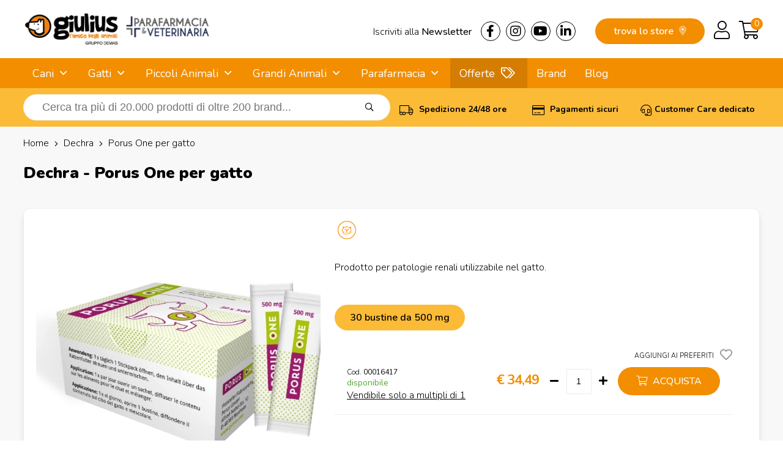

--- FILE ---
content_type: text/html; charset=utf-8
request_url: https://www.giuliuspetshop.it/dechra/porus-one-gatto
body_size: 21794
content:
<!DOCTYPE html>
<html lang="it-IT">
<head>
<meta charset="utf-8" />
<meta name="viewport" content="width=device-width, initial-scale=1"/>
<title>Dechra - Porus One per gatto Shop on line Gatti | Giulius Pet Shop</title>
<meta name="description" content="Stai cercando Dechra - Porus One per gatto per Gatti? Entra su Giulius Pet Shop e compralo a € 34,49 invece che € 34,50."/>
<meta name="robots" content="index, follow"/>
<meta name="country" content="ITA"/>
<meta name="language" content="it-IT"/>
<meta name="currency" content="EUR"/>
	
<base href="https://www.giuliuspetshop.it/">
	
<link rel="canonical" href="https://www.giuliuspetshop.it/dechra/porus-one-gatto" />

<meta property="og:type" content="website"/>
<meta property="og:title" content="Dechra - Porus One per gatto Shop on line Gatti | Giulius Pet Shop"/>
<meta property="og:description" content="Stai cercando Dechra - Porus One per gatto per Gatti? Entra su Giulius Pet Shop e compralo a € 34,49 invece che € 34,50."/>
<meta property="og:url" content="https://www.giuliuspetshop.it/dechra/porus-one-gatto"/>
<meta property="og:image" content="https://images.demas.it/articoli/itemcode/17/00016417/00016417.jpg"/>
	
<link rel="stylesheet" href="assets/css/giulius.css" crossorigin/>
<link rel="stylesheet" href="assets/css/giulius-menu.css" crossorigin/>
<link rel="stylesheet" href="assets/css/suggestion.css" crossorigin/>
<script>
	// Initialize the data layer for Google Tag Manager (this should mandatorily be done before the Cookie Solution is loaded)
	window.dataLayer = window.dataLayer || [];
	function gtag() {
		dataLayer.push(arguments);
	}
	// Default consent mode is "denied" for both ads and analytics, but delay for 2 seconds until the Cookie Solution is loaded
	gtag("consent", "default", {
		ad_storage: "denied",
		analytics_storage: "denied",
		wait_for_update: 2000 // milliseconds
	});
	// Improve ad click measurement quality (optional)
	gtag('set', 'url_passthrough', false);
	// Further redact your ads data (optional)
	gtag("set", "ads_data_redaction", true);

	// Google Tag Manager
	(function(w, d, s, l, i) {
		w[l] = w[l] || [];
		w[l].push({
			'gtm.start': new Date().getTime(),
			event: 'gtm.js'
		});
		var f = d.getElementsByTagName(s)[0],
			j = d.createElement(s),
			dl = l != 'dataLayer' ? '&l=' + l : '';
		j.async = true;
		j.src =
			'https://www.googletagmanager.com/gtm.js?id=' + i + dl;
		f.parentNode.insertBefore(j, f);
	})(window, document, 'script', 'dataLayer', 'GTM-TB7TBNK');
</script>
<script type="text/javascript">
var _iub = _iub || [];
_iub.csConfiguration = {
	"invalidateConsentWithoutLog":true,
	"enableRemoteConsent":true,
	"askConsentAtCookiePolicyUpdate":true,
	"consentOnContinuedBrowsing":false,
	"whitelabel":false,
	"lang":"it",
	"siteId":2078147,
	"perPurposeConsent":true,
	"cookiePolicyId":81417335,
	"banner": { 
				"closeButtonRejects":true,
				"acceptButtonDisplay":true,
				"rejectButtonDisplay":true,
				"position":"float-top-center",
				"rejectButtonColor":"#666",
				"acceptButtonColor":"#f7941d",
				"listPurposes":true,
				"explicitWithdrawal":true,
				"customizeButtonDisplay":true 
			}
};
</script>
<script type="text/javascript" src="//cs.iubenda.com/sync/2078147.js"></script>
<script type="text/javascript" src="//cdn.iubenda.com/cs/iubenda_cs.js" charset="UTF-8" async></script>
<link rel="stylesheet" href="assets/css/scheda.css" crossorigin/>
</head>
<body>
<div class="takai">
		<header>
		<div class="row" id="logo">
			<div class="row-in">
									<a href="/"><img src="https://images.demas.it/cdn/giulius/img/giulius-parafarmacia-logo.png" class="logo" alt="Logo Giulius Pet Shop" width="400" height="64"></a>
								<div id="top">
					<div class="left"><a href="news">Iscriviti alla <span class="medium">Newsletter</span></a></div> 
					<div class="left">
						<a href="https://www.facebook.com/Giuliuspetshop" target="_blank"><i class="fab fa-facebook-f"></i></a>
						<a href="https://www.instagram.com/giuliuspetshop/" target="_blank"><i class="fab fa-instagram"></i> </a>
						<a href="https://www.youtube.com/user/GiuliusPetTube" target="_blank"><i class="fab fa-youtube"></i></a>
						<a href="https://www.linkedin.com/company/giulius-pet-shop/" target="_blank"><i class="fab fa-linkedin-in"></i></a> 
					</div>
				</div>
				<div id="cart">
					<a href="carrello" class="right"><i class="fal fa-shopping-cart"></i></a> 
											<a href="login" class="right"><i class="fal fa-user"></i></a>
										<a href="giulius" class="right storemob"><i class="fal fa-map-marker-alt"></i></a>
					<a href="giulius" class="store">trova lo store <i class="fad fa-map-marker-alt"></i></a>
					<span class="cart-products-count"><a href="carrello"><div class="cart-badge">0</div></a></span>
					<div class="clear"></div>
				</div>
			</div>
		</div>
	</header>
		<nav>
		<div class="row">
			<div class="row-in">
				<a href="#menu" id="mob-menu"><i class="fas fa-bars"></i> MENU</a><ul class="nav-menu"><li ref="4"> <a href="cani" title="Cani">Cani</a> <ul><li ref="1746"> <a href="cani/cibo-mantenimento-secco-cani" title="Cibo Mantenimento Secco">Cibo Mantenimento Secco</a> <ul><li ref="1747"> <a href="cani/cibo-mantenimento-secco-cani/puppy" title="Puppy">Puppy</a> </li><li ref="1748"> <a href="cani/cibo-mantenimento-secco-cani/adult" title="Adult">Adult</a> </li><li ref="1749"> <a href="cani/cibo-mantenimento-secco-cani/senior-e-mature" title="Senior e Mature">Senior e Mature</a> </li></ul></li><li ref="1756"> <a href="cani/cibo-mantenimento-umido-cani" title="Cibo Mantenimento Umido">Cibo Mantenimento Umido</a> <ul><li ref="1758"> <a href="cani/cibo-mantenimento-umido-cani/puppy" title="Puppy">Puppy</a> </li><li ref="1759"> <a href="cani/cibo-mantenimento-umido-cani/adult" title="Adult">Adult</a> </li><li ref="1760"> <a href="cani/cibo-mantenimento-umido-cani/senior-e-mature" title="Senior e Mature">Senior e Mature</a> </li></ul></li><li ref="1751"> <a href="cani/cibo-linea-medica-secco-cani" title="Cibo Linea Medica Secco">Cibo Linea Medica Secco</a> <ul><li ref="1753"> <a href="cani/cibo-linea-medica-secco-cani/puppy" title="Puppy">Puppy</a> </li><li ref="1754"> <a href="cani/cibo-linea-medica-secco-cani/adult" title="Adult">Adult</a> </li><li ref="1755"> <a href="cani/cibo-linea-medica-secco-cani/senior-e-mature" title="Senior e Mature">Senior e Mature</a> </li></ul></li><li ref="1777"> <a href="cani/cibo-linea-medica-umido-cani" title="Cibo Linea Medica Umido">Cibo Linea Medica Umido</a> <ul><li ref="1780"> <a href="cani/cibo-linea-medica-umido-cani/puppy" title="Puppy">Puppy</a> </li><li ref="1782"> <a href="cani/cibo-linea-medica-umido-cani/adult" title="Adult">Adult</a> </li><li ref="1781"> <a href="cani/cibo-linea-medica-umido-cani/senior-e-mature" title="Senior e Mature">Senior e Mature</a> </li></ul></li><li ref="1996"> <a href="cani/snack-e-masticabili-cani" title="Snack e Masticabili">Snack e Masticabili</a> <ul><li ref="2121"> <a href="cani/snack-e-masticabili-cani/biscotti-per-cani" title="Biscotti per Cani">Biscotti per Cani</a> </li><li ref="2122"> <a href="cani/snack-e-masticabili-cani/ossi-per-cani" title="Ossi per Cani">Ossi per Cani</a> </li><li ref="1997"> <a href="cani/snack-e-masticabili-cani/snack-e-masticabili-per-cani" title="Snack e Masticabili per Cani">Snack e Masticabili per Cani</a> </li></ul></li><li ref="11"> <a href="cani/antiparassitari-cani" title="Antiparassitari">Antiparassitari</a> <ul><li ref="13"> <a href="cani/antiparassitari-cani/collari" title="Collari">Collari</a> </li><li ref="14"> <a href="cani/antiparassitari-cani/spray" title="Spray">Spray</a> </li><li ref="12"> <a href="cani/antiparassitari-cani/fiale" title="Fiale">Fiale</a> </li><li ref="1325"> <a href="cani/antiparassitari-cani/lozioni" title="Lozioni">Lozioni</a> </li><li ref="1321"> <a href="cani/antiparassitari-cani/spot-on" title="Spot-On">Spot-On</a> </li><li ref="16"> <a href="cani/antiparassitari-cani/naturali" title="Naturali">Naturali</a> </li><li ref="15"> <a href="cani/antiparassitari-cani/diffusori" title="Diffusori">Diffusori</a> </li><li ref="1359"> <a href="cani/antiparassitari-cani/uso-orale" title="Uso Orale">Uso Orale</a> </li><li ref="1243"> <a href="cani/antiparassitari-cani/shampoo-emulsione" title="Shampoo - Emulsione">Shampoo - Emulsione</a> </li><li ref="1570"> <a href="cani/antiparassitari-cani/elettronici-a-ultrasuoni" title="Elettronici a Ultrasuoni">Elettronici a Ultrasuoni</a> </li></ul></li><li ref="612"> <a href="cani/parafarmacia-cani" title="Parafarmacia">Parafarmacia</a> <ul style="overflow-y: scroll;max-height: 400px;"><li ref="2143"> <a href="cani/parafarmacia-cani/difese-immunitarie" title="Difese Immunitarie">Difese Immunitarie</a> </li><li ref="2131"> <a href="cani/parafarmacia-cani/ricostituenti" title="Ricostituenti">Ricostituenti</a> </li><li ref="929"> <a href="cani/parafarmacia-cani/articolazioni" title="Articolazioni">Articolazioni</a> </li><li ref="936"> <a href="cani/parafarmacia-cani/apparato-uditivo" title="Apparato Uditivo">Apparato Uditivo</a> </li><li ref="1379"> <a href="cani/parafarmacia-cani/antisettici-disinfettanti-e-detergenti" title="Antisettici, Disinfettanti e Detergenti ">Antisettici, Disinfettanti e Detergenti </a> </li><li ref="937"> <a href="cani/parafarmacia-cani/antinfiammatorio" title="Antinfiammatorio">Antinfiammatorio</a> </li><li ref="1312"> <a href="cani/parafarmacia-cani/apparato-muscolare-e-scheletrico" title="Apparato Muscolare e Scheletrico">Apparato Muscolare e Scheletrico</a> </li><li ref="927"> <a href="cani/parafarmacia-cani/cuore" title="Cuore">Cuore</a> </li><li ref="1314"> <a href="cani/parafarmacia-cani/crescita-e-svezzamento" title="Crescita e Svezzamento">Crescita e Svezzamento</a> </li><li ref="935"> <a href="cani/parafarmacia-cani/invecchiamento-celebrale" title="Invecchiamento Celebrale">Invecchiamento Celebrale</a> </li><li ref="1038"> <a href="cani/parafarmacia-cani/mangime-complementare-e-integratori" title="Mangime Complementare e Integratore">Mangime Complementare e Integratore</a> </li><li ref="1054"> <a href="cani/parafarmacia-cani/minerali-nutritivi-disintossicanti" title="Minerali, Nutritivi e Disintossicanti">Minerali, Nutritivi e Disintossicanti</a> </li><li ref="923"> <a href="cani/parafarmacia-cani/medicali" title="Medicali">Medicali</a> </li><li ref="1366"> <a href="cani/parafarmacia-cani/patologie-comportamentali" title="Patologie Comportamentali">Patologie Comportamentali</a> </li><li ref="1042"> <a href="cani/parafarmacia-cani/patologie-oculari" title="Patologie Oculari">Patologie Oculari</a> </li><li ref="931"> <a href="cani/parafarmacia-cani/patologie-gastrointestinali" title="Patologie Gastrointestinali">Patologie Gastrointestinali</a> </li><li ref="932"> <a href="cani/parafarmacia-cani/patologie-tratto-urinario" title="Patologie Tratto Urinario">Patologie Tratto Urinario</a> </li><li ref="925"> <a href="cani/parafarmacia-cani/patologie-cutanee" title="Patologie Cutanee">Patologie Cutanee</a> </li><li ref="928"> <a href="cani/parafarmacia-cani/patologie-orali" title="Patologie Orali">Patologie Orali</a> </li><li ref="1067"> <a href="cani/parafarmacia-cani/vitamine" title="Vitamine">Vitamine</a> </li><li ref="1026"> <a href="cani/parafarmacia-cani/varie" title="Varie">Varie</a> </li></ul></li><li ref="99999"> <a href="cani/accessori-cani" title="Accessori">Accessori</a> </li></ul></li><li ref="86"> <a href="gatti" title="Gatti">Gatti</a> <ul><li ref="1761"> <a href="gatti/cibo-mantenimento-secco-gatti" title="Cibo Mantenimento Secco">Cibo Mantenimento Secco</a> <ul><li ref="1765"> <a href="gatti/cibo-mantenimento-secco-gatti/kitten" title="Kitten">Kitten</a> </li><li ref="1766"> <a href="gatti/cibo-mantenimento-secco-gatti/adult" title="Adult">Adult</a> </li><li ref="1767"> <a href="gatti/cibo-mantenimento-secco-gatti/senior" title="Senior">Senior</a> </li></ul></li><li ref="1762"> <a href="gatti/cibo-mantenimento-umido-gatti" title="Cibo Mantenimento Umido">Cibo Mantenimento Umido</a> <ul><li ref="1773"> <a href="gatti/cibo-mantenimento-umido-gatti/kitten" title="Kitten">Kitten</a> </li><li ref="1774"> <a href="gatti/cibo-mantenimento-umido-gatti/adult" title="Adult">Adult</a> </li><li ref="1775"> <a href="gatti/cibo-mantenimento-umido-gatti/senior" title="Senior">Senior</a> </li></ul></li><li ref="1763"> <a href="gatti/cibo-linea-medica-secco-gatti" title="Cibo Linea Medica Secco">Cibo Linea Medica Secco</a> <ul><li ref="1769"> <a href="gatti/cibo-linea-medica-secco-gatti/kitten" title="Kitten">Kitten</a> </li><li ref="1770"> <a href="gatti/cibo-linea-medica-secco-gatti/adult" title="Adult">Adult</a> </li><li ref="1771"> <a href="gatti/cibo-linea-medica-secco-gatti/senior" title="Senior">Senior</a> </li></ul></li><li ref="1778"> <a href="gatti/cibo-linea-medica-umido-gatti" title="Cibo Linea Medica Umido">Cibo Linea Medica Umido</a> <ul><li ref="1784"> <a href="gatti/cibo-linea-medica-umido-gatti/kitten" title="Kitten">Kitten</a> </li><li ref="1785"> <a href="gatti/cibo-linea-medica-umido-gatti/adult" title="Adult">Adult</a> </li><li ref="1786"> <a href="gatti/cibo-linea-medica-umido-gatti/senior" title="Senior">Senior</a> </li></ul></li><li ref="1998"> <a href="gatti/snack-e-masticabili-gatti" title="Snack e Masticabili">Snack e Masticabili</a> <ul><li ref="1999"> <a href="gatti/snack-e-masticabili-gatti/snack-e-masticabili-per-gatti" title="Snack e Masticabili per Gatti">Snack e Masticabili per Gatti</a> </li></ul></li><li ref="93"> <a href="gatti/antiparassitari-gatti" title="Antiparassitari">Antiparassitari</a> <ul><li ref="95"> <a href="gatti/antiparassitari-gatti/collari" title="Collari">Collari</a> </li><li ref="96"> <a href="gatti/antiparassitari-gatti/spray" title="Spray">Spray</a> </li><li ref="98"> <a href="gatti/antiparassitari-gatti/naturali" title="Naturali">Naturali</a> </li><li ref="1358"> <a href="gatti/antiparassitari-gatti/uso-orale" title="Uso Orale">Uso Orale</a> </li><li ref="94"> <a href="gatti/antiparassitari-gatti/fiale" title="Fiale">Fiale</a> </li><li ref="1326"> <a href="gatti/antiparassitari-gatti/lozioni" title="Lozioni">Lozioni</a> </li><li ref="97"> <a href="gatti/antiparassitari-gatti/diffusori" title="Diffusori">Diffusori</a> </li><li ref="1322"> <a href="gatti/antiparassitari-gatti/spot-on" title="Spot-On">Spot-On</a> </li><li ref="1244"> <a href="gatti/antiparassitari-gatti/shampoo-emulsione" title="Shampoo - Emulsione">Shampoo - Emulsione</a> </li><li ref="1571"> <a href="gatti/antiparassitari-gatti/elettronici-a-ultrasuoni" title="Elettronici a Ultrasuoni">Elettronici a Ultrasuoni</a> </li></ul></li><li ref="613"> <a href="gatti/parafarmacia-gatti" title="Parafarmacia">Parafarmacia</a> <ul style="overflow-y: scroll;max-height: 400px;"><li ref="2144"> <a href="gatti/parafarmacia-gatti/difese-immunitarie" title="Difese Immunitarie">Difese Immunitarie</a> </li><li ref="2150"> <a href="gatti/parafarmacia-gatti/boli-pelo" title="Boli - Bolo di Pelo">Boli - Bolo di Pelo</a> </li><li ref="2134"> <a href="gatti/parafarmacia-gatti/integratori-pelo" title="Integratori Pelo">Integratori Pelo</a> </li><li ref="2137"> <a href="gatti/parafarmacia-gatti/comportamentali" title="Comportamentali">Comportamentali</a> </li><li ref="2126"> <a href="gatti/parafarmacia-gatti/comportamentali-viaggio" title="Comportamentali per il Viaggio">Comportamentali per il Viaggio</a> </li><li ref="1380"> <a href="gatti/parafarmacia-gatti/antisettici-disinfettanti-e-detergenti" title="Antisettici, Disinfettanti e Detergenti ">Antisettici, Disinfettanti e Detergenti </a> </li><li ref="952"> <a href="gatti/parafarmacia-gatti/apparato-uditivo" title="Apparato Uditivo">Apparato Uditivo</a> </li><li ref="953"> <a href="gatti/parafarmacia-gatti/antinfiammatorio" title="Antinfiammatorio">Antinfiammatorio</a> </li><li ref="1313"> <a href="gatti/parafarmacia-gatti/apparato-muscolare-e-scheletrico" title="Apparato Muscolare e Scheletrico">Apparato Muscolare e Scheletrico</a> </li><li ref="945"> <a href="gatti/parafarmacia-gatti/articolazioni" title="Articolazioni">Articolazioni</a> </li><li ref="1315"> <a href="gatti/parafarmacia-gatti/crescita-e-svezzamento" title="Crescita e Svezzamento">Crescita e Svezzamento</a> </li><li ref="1499"> <a href="gatti/parafarmacia-gatti/cura-degli-occhi" title="Cura degli Occhi">Cura degli Occhi</a> </li><li ref="1343"> <a href="gatti/parafarmacia-gatti/cute-e-pelo" title="Cute e Pelo">Cute e Pelo</a> </li><li ref="943"> <a href="gatti/parafarmacia-gatti/cuore" title="Cuore">Cuore</a> </li><li ref="940"> <a href="gatti/parafarmacia-gatti/controllo-del-peso" title="Controllo del Peso">Controllo del Peso</a> </li><li ref="946"> <a href="gatti/parafarmacia-gatti/diabete" title="Diabete">Diabete</a> </li><li ref="949"> <a href="gatti/parafarmacia-gatti/fegato" title="Fegato">Fegato</a> </li><li ref="951"> <a href="gatti/parafarmacia-gatti/invecchiamento-celebrale" title="Invecchiamento Celebrale">Invecchiamento Celebrale</a> </li><li ref="1056"> <a href="gatti/parafarmacia-gatti/minerali-nutritivi-disintossicanti" title="Minerali, Nutritivi e Disintossicanti">Minerali, Nutritivi e Disintossicanti</a> </li><li ref="1040"> <a href="gatti/parafarmacia-gatti/mangime-complementare-e-integratore" title="Mangime Complementare e Integratore">Mangime Complementare e Integratore</a> </li><li ref="939"> <a href="gatti/parafarmacia-gatti/medicali" title="Medicali">Medicali</a> </li><li ref="1367"> <a href="gatti/parafarmacia-gatti/patologie-comportamentali" title="Patologie Comportamentali">Patologie Comportamentali</a> </li><li ref="1043"> <a href="gatti/parafarmacia-gatti/patologie-oculari" title="Patologie Oculari">Patologie Oculari</a> </li><li ref="947"> <a href="gatti/parafarmacia-gatti/patologie-gastrointestinali" title="Patologie Gastrointestinali">Patologie Gastrointestinali</a> </li><li ref="941"> <a href="gatti/parafarmacia-gatti/patologie-cutanee" title="Patologie Cutanee">Patologie Cutanee</a> </li><li ref="1363"> <a href="gatti/parafarmacia-gatti/patologie-respiratorie" title="Patologie Respiratorie">Patologie Respiratorie</a> </li><li ref="948"> <a href="gatti/parafarmacia-gatti/patologie-tratto-urinario" title="Patologie Tratto Urinario">Patologie Tratto Urinario</a> </li><li ref="944"> <a href="gatti/parafarmacia-gatti/patologie-dentali" title="Patologie Orali">Patologie Orali</a> </li><li ref="1306"> <a href="gatti/parafarmacia-gatti/purganti" title="Purganti">Purganti</a> </li><li ref="2136"> <a href="gatti/parafarmacia-gatti/ripigmentazione" title="Ripigmentazione">Ripigmentazione</a> </li><li ref="942"> <a href="gatti/parafarmacia-gatti/reni" title="Reni">Reni</a> </li><li ref="2135"> <a href="gatti/parafarmacia-gatti/ricostituenti" title="Ricostituenti">Ricostituenti</a> </li><li ref="1344"> <a href="gatti/parafarmacia-gatti/vitamine" title="Vitamine">Vitamine</a> </li><li ref="1027"> <a href="gatti/parafarmacia-gatti/varie" title="Varie">Varie</a> </li></ul></li><li ref="99998"> <a href="gatti/accessori-gatti" title="Accessori">Accessori</a> </li></ul></li><li ref="0"> <span>Piccoli Animali</span> <ul><li ref="245"> <a href="/furetti" title="Furetti">Furetti</a> <ul><li ref="249"> <a href="/furetti/accessori-furetti" title="Accessori">Accessori</a> <ul><li ref="250"> <a href="/furetti/accessori-furetti/gabbie" title="Gabbie">Gabbie</a> </li><li ref="251"> <a href="/furetti/accessori-furetti/accessori-per-gabbie" title="Accessori per Gabbie">Accessori per Gabbie</a> </li><li ref="1544"> <a href="/furetti/accessori-furetti/recinti" title="Recinti">Recinti</a> </li><li ref="1547"> <a href="/furetti/accessori-furetti/borse-trasportini" title="Borse e Trasportini">Borse e Trasportini</a> </li><li ref="1550"> <a href="/furetti/accessori-furetti/utilita" title="Utilità">Utilità</a> </li><li ref="1621"> <a href="/furetti/accessori-furetti/amache" title="Amache">Amache</a> </li><li ref="252"> <a href="/furetti/accessori-furetti/lettiere" title="Lettiere">Lettiere</a> </li><li ref="1536"> <a href="/furetti/accessori-furetti/ciotole-distributori" title="Ciotole e Distributori">Ciotole e Distributori</a> </li></ul></li><li ref="246"> <a href="/furetti/alimenti-furetti" title="Alimenti">Alimenti</a> <ul><li ref="247"> <a href="/furetti/alimenti-furetti/mangimi" title="Mangimi">Mangimi</a> </li><li ref="248"> <a href="/furetti/alimenti-furetti/snack" title="Snack">Snack</a> </li></ul></li><li ref="253"> <a href="/furetti/cura-e-igiene-furetti" title="Cura e Igiene">Cura e Igiene</a> <ul><li ref="1615"> <a href="/furetti/cura-e-igiene-furetti/shampoo-detergente" title="Shampoo e Detergente">Shampoo e Detergente</a> </li><li ref="1510"> <a href="/furetti/cura-e-igiene-furetti/salviette-detergenti" title="Salviette detergenti">Salviette detergenti</a> </li><li ref="1532"> <a href="/furetti/cura-e-igiene-furetti/utensili-per-toelettatura" title="Utensili per Toelettatura">Utensili per Toelettatura</a> </li><li ref="254"> <a href="/furetti/cura-e-igiene-furetti/cura-igiene" title="Cura e igiene">Cura e igiene</a> </li></ul></li><li ref="524"> <a href="/furetti/libri-furetti" title="Libri">Libri</a> <ul><li ref="525"> <a href="/furetti/libri-furetti/generici" title="Generici">Generici</a> </li></ul></li><li ref="958"> <a href="/furetti/parafarmacia-furetti" title="Parafarmacia">Parafarmacia</a> <ul><li ref="1331"> <a href="/furetti/parafarmacia-furetti/cute-e-pelo" title="Cute e Pelo">Cute e Pelo</a> </li><li ref="1370"> <a href="/furetti/parafarmacia-furetti/mangime-complementare-e-integratore" title="Mangime Complementare e Integratore">Mangime Complementare e Integratore</a> </li><li ref="1371"> <a href="/furetti/parafarmacia-furetti/patologie-comportamentali" title="Patologie Comportamentali">Patologie Comportamentali</a> </li><li ref="978"> <a href="/furetti/parafarmacia-furetti/medicali" title="Medicali">Medicali</a> </li><li ref="1494"> <a href="/furetti/parafarmacia-furetti/patologie-cutanee" title="Patologie Cutanee">Patologie Cutanee</a> </li><li ref="986"> <a href="/furetti/parafarmacia-furetti/patologie-gastrointestinali" title="Patologie Gastrointestinali">Patologie Gastrointestinali</a> </li><li ref="991"> <a href="/furetti/parafarmacia-furetti/apparato-uditivo" title="Apparato Uditivo">Apparato Uditivo</a> </li></ul></li></ul></li><li ref="255"> <a href="/rettili" title="Rettili">Rettili</a> <ul><li ref="256"> <a href="/rettili/alimenti-rettili" title="Alimenti">Alimenti</a> <ul><li ref="257"> <a href="/rettili/alimenti-rettili/mangimi" title="Mangimi">Mangimi</a> </li><li ref="1327"> <a href="/rettili/alimenti-rettili/integratori" title="Integratori">Integratori</a> </li></ul></li><li ref="263"> <a href="/rettili/cura-e-igiene-rettili" title="Cura e igiene">Cura e igiene</a> <ul><li ref="264"> <a href="/rettili/cura-e-igiene-rettili/antiparassitari" title="Antiparassitari">Antiparassitari</a> </li><li ref="1678"> <a href="/rettili/cura-e-igiene-rettili/trattamento-dermatologico" title="Trattamento Dermatologico">Trattamento Dermatologico</a> </li></ul></li><li ref="2127"> <a href="/rettili/gabbie-e-trasportini" title="Gabbie e Trasportini">Gabbie e Trasportini</a> <ul><li ref="2128"> <a href="/rettili/gabbie-e-trasportini/gabbie-e-trasportini" title="Gabbie e Trasportini">Gabbie e Trasportini</a> </li></ul></li><li ref="1482"> <a href="/rettili/iguane-rettili" title="Iguane">Iguane</a> <ul><li ref="1483"> <a href="/rettili/iguane-rettili/mangime-specifico" title="Mangime Specifico">Mangime Specifico</a> </li></ul></li><li ref="532"> <a href="/rettili/libri-rettili" title="Libri">Libri</a> <ul><li ref="533"> <a href="/rettili/libri-rettili/generici" title="Generici">Generici</a> </li><li ref="534"> <a href="/rettili/libri-rettili/tematici" title="Tematici">Tematici</a> </li></ul></li><li ref="1682"> <a href="/rettili/manutenzione-terrario-rettili" title="Manutenzione Terrario">Manutenzione Terrario</a> <ul><li ref="1683"> <a href="/rettili/manutenzione-terrario-rettili/antiparassitari" title="Antiparassitari">Antiparassitari</a> </li><li ref="1686"> <a href="/rettili/manutenzione-terrario-rettili/trattamento-dell-acqua" title="Trattamento dell'Acqua">Trattamento dell'Acqua</a> </li><li ref="1684"> <a href="/rettili/manutenzione-terrario-rettili/pulizia" title="Pulizia">Pulizia</a> </li><li ref="1685"> <a href="/rettili/manutenzione-terrario-rettili/accessori" title="Accessori">Accessori</a> </li></ul></li><li ref="1484"> <a href="/rettili/tartarughe-terrestri-rettili" title="Tartarughe Terrestri">Tartarughe Terrestri</a> <ul><li ref="1485"> <a href="/rettili/tartarughe-terrestri-rettili/mangime-specifico" title="Mangime Specifico">Mangime Specifico</a> </li></ul></li><li ref="1478"> <a href="/rettili/tartarughe-acquatiche-rettili" title="Tartarughe Acquatiche">Tartarughe Acquatiche</a> <ul><li ref="1640"> <a href="/rettili/tartarughe-acquatiche-rettili/tartarughiere" title="Tartarughiere">Tartarughiere</a> </li><li ref="1479"> <a href="/rettili/tartarughe-acquatiche-rettili/mangime-specifico" title="Mangime Specifico">Mangime Specifico</a> </li></ul></li><li ref="1476"> <a href="/rettili/terrari-acquaterrari-rettili" title="Terrari e Acquaterrari">Terrari e Acquaterrari</a> <ul><li ref="1680"> <a href="/rettili/terrari-acquaterrari-rettili/terrari-e-kit" title="Terrari e Kit">Terrari e Kit</a> </li><li ref="1488"> <a href="/rettili/terrari-acquaterrari-rettili/materiale-tecnico" title="Materiale Tecnico">Materiale Tecnico</a> </li><li ref="1681"> <a href="/rettili/terrari-acquaterrari-rettili/arredamento-terrario" title="Arredamento Terrario">Arredamento Terrario</a> </li><li ref="1687"> <a href="/rettili/terrari-acquaterrari-rettili/acquari-in-plastica" title="Acquari in Plastica">Acquari in Plastica</a> </li></ul></li></ul></li><li ref="187"> <a href="/roditori" title="Roditori">Roditori</a> <ul><li ref="202"> <a href="/roditori/accessori-roditori" title="Accessori">Accessori</a> <ul><li ref="1537"> <a href="/roditori/accessori-roditori/ciotole-distributori" title="Ciotole e Distributori">Ciotole e Distributori</a> </li><li ref="1551"> <a href="/roditori/accessori-roditori/utilita" title="Utilità">Utilità</a> </li><li ref="203"> <a href="/roditori/accessori-roditori/borse-trasportini" title="Borse e Trasportini">Borse e Trasportini</a> </li><li ref="204"> <a href="/roditori/accessori-roditori/recinti" title="Recinti">Recinti</a> </li><li ref="205"> <a href="/roditori/accessori-roditori/lettiere" title="Lettiere">Lettiere</a> </li><li ref="206"> <a href="/roditori/accessori-roditori/altri-accessori" title="Altri Accessori">Altri Accessori</a> </li></ul></li><li ref="191"> <a href="/roditori/alimenti-roditori" title="Alimenti">Alimenti</a> <ul><li ref="1642"> <a href="/roditori/alimenti-roditori/snack-e-biscotti" title="Snack e Biscotti">Snack e Biscotti</a> </li><li ref="192"> <a href="/roditori/alimenti-roditori/per-conigli" title="per Conigli">per Conigli</a> </li><li ref="193"> <a href="/roditori/alimenti-roditori/per-criceti" title="per Criceti">per Criceti</a> </li><li ref="194"> <a href="/roditori/alimenti-roditori/per-cavie-porcellini-d-india" title="per Cavie e Porcellini d'India">per Cavie e Porcellini d'India</a> </li><li ref="195"> <a href="/roditori/alimenti-roditori/per-cincilla" title="per Cincilla'">per Cincilla'</a> </li><li ref="196"> <a href="/roditori/alimenti-roditori/altri" title="Altri">Altri</a> </li></ul></li><li ref="1698"> <a href="/roditori/attrezzature-e-medicali-roditori" title="Attrezzature e Medicali">Attrezzature e Medicali</a> <ul><li ref="1699"> <a href="/roditori/attrezzature-e-medicali-roditori/collare-elisabetta" title="Collari Elisabettiani">Collari Elisabettiani</a> </li></ul></li><li ref="207"> <a href="/roditori/cura-e-igiene-roditori" title="Cura e Igiene">Cura e Igiene</a> <ul><li ref="208"> <a href="/roditori/cura-e-igiene-roditori/cura-e-igiene" title="Cura e Igiene">Cura e Igiene</a> </li><li ref="1527"> <a href="/roditori/cura-e-igiene-roditori/salviette-detergenti" title="Salviette Detergenti">Salviette Detergenti</a> </li><li ref="1531"> <a href="/roditori/cura-e-igiene-roditori/utensili-per-toelettatura" title="Utensili per Toelettatura">Utensili per Toelettatura</a> </li></ul></li><li ref="188"> <a href="/roditori/fieno-roditori" title="Fieno ">Fieno </a> <ul><li ref="189"> <a href="/roditori/fieno-roditori/fieno-naturale" title="Fieno Naturale">Fieno Naturale</a> </li><li ref="190"> <a href="/roditori/fieno-roditori/fieno-aromatizzato" title="Fieno Aromatizzato">Fieno Aromatizzato</a> </li></ul></li><li ref="197"> <a href="/roditori/gabbie-e-accessori-roditori" title="Gabbie e Accessori">Gabbie e Accessori</a> <ul><li ref="1671"> <a href="/roditori/gabbie-e-accessori-roditori/mangiatoie" title="Mangiatoie">Mangiatoie</a> </li><li ref="1672"> <a href="/roditori/gabbie-e-accessori-roditori/beverini" title="Beverini">Beverini</a> </li><li ref="198"> <a href="/roditori/gabbie-e-accessori-roditori/gabbie" title="Gabbie">Gabbie</a> </li><li ref="199"> <a href="/roditori/gabbie-e-accessori-roditori/ruote" title="Ruote">Ruote</a> </li><li ref="200"> <a href="/roditori/gabbie-e-accessori-roditori/nidi" title="Nidi">Nidi</a> </li><li ref="201"> <a href="/roditori/gabbie-e-accessori-roditori/accessori-e-giochi" title="Accessori e Giochi">Accessori e Giochi</a> </li></ul></li><li ref="536"> <a href="/roditori/libri-roditori" title="Libri">Libri</a> <ul><li ref="537"> <a href="/roditori/libri-roditori/generici" title="Generici">Generici</a> </li><li ref="538"> <a href="/roditori/libri-roditori/tematici" title="Tematici">Tematici</a> </li></ul></li><li ref="960"> <a href="/roditori/parafarmacia-roditori" title="Parafarmacia">Parafarmacia</a> <ul><li ref="1007"> <a href="/roditori/parafarmacia-roditori/apparato-uditivo" title="Apparato Uditivo">Apparato Uditivo</a> </li><li ref="1555"> <a href="/roditori/parafarmacia-roditori/cura-degli-occhi" title="Cura degli Occhi">Cura degli Occhi</a> </li><li ref="1310"> <a href="/roditori/parafarmacia-roditori/mangime-complementare-e-integratore" title="Mangime Complementare e Integratore">Mangime Complementare e Integratore</a> </li><li ref="1332"> <a href="/roditori/parafarmacia-roditori/cute-e-pelo" title="Cute e Pelo">Cute e Pelo</a> </li><li ref="1347"> <a href="/roditori/parafarmacia-roditori/minerali-nutritivi-e-disintossicanti" title="Minerali, Nutritivi e Disintossicanti">Minerali, Nutritivi e Disintossicanti</a> </li><li ref="1372"> <a href="/roditori/parafarmacia-roditori/patologie-comportamentali" title="Patologie Comportamentali">Patologie Comportamentali</a> </li><li ref="994"> <a href="/roditori/parafarmacia-roditori/medicali" title="Medicali">Medicali</a> </li><li ref="1528"> <a href="/roditori/parafarmacia-roditori/patologie-cutanee" title="Patologie Cutanee">Patologie Cutanee</a> </li><li ref="999"> <a href="/roditori/parafarmacia-roditori/patologie-dentali" title="Patologie Dentali">Patologie Dentali</a> </li><li ref="1002"> <a href="/roditori/parafarmacia-roditori/patologie-gastrointestinali" title="Patologie Gastrointestinali">Patologie Gastrointestinali</a> </li><li ref="2245"> <a href="/roditori/parafarmacia-roditori/sulfamidici" title="Sulfamidici">Sulfamidici</a> </li><li ref="1328"> <a href="/roditori/parafarmacia-roditori/vitamine" title="Vitamine">Vitamine</a> </li></ul></li></ul></li><li ref="222"> <a href="/pesci" title="Pesci">Pesci</a> <ul><li ref="227"> <a href="/pesci/acquari-pesci" title="Acquari">Acquari</a> <ul><li ref="1636"> <a href="/pesci/acquari-pesci/acquari-in-plastica" title="Acquari in Plastica">Acquari in Plastica</a> </li><li ref="1679"> <a href="/pesci/acquari-pesci/pulizia" title="Pulizia">Pulizia</a> </li><li ref="1688"> <a href="/pesci/acquari-pesci/decorazione-acquario" title="Decorazione Acquario">Decorazione Acquario</a> </li><li ref="1487"> <a href="/pesci/acquari-pesci/riscaldamento-dell-acquario" title="Riscaldamento per Acquari">Riscaldamento per Acquari</a> </li><li ref="228"> <a href="/pesci/acquari-pesci/accessori" title="Accessori">Accessori</a> </li><li ref="229"> <a href="/pesci/acquari-pesci/acquari-in-vetro" title="Acquari in Vetro">Acquari in Vetro</a> </li><li ref="230"> <a href="/pesci/acquari-pesci/acquari-completi" title="Acquari Completi">Acquari Completi</a> </li><li ref="231"> <a href="/pesci/acquari-pesci/illuminazione" title="Illuminazione">Illuminazione</a> </li><li ref="232"> <a href="/pesci/acquari-pesci/accessori-per-acquari" title="Accessori per Acquari">Accessori per Acquari</a> </li></ul></li><li ref="223"> <a href="/pesci/alimenti-pesci" title="Alimenti">Alimenti</a> <ul><li ref="1464"> <a href="/pesci/alimenti-pesci/mangime-pesci-rossi-e-pesci-per-laghetto" title="Mangime per Pesci Rossi e da Laghetto">Mangime per Pesci Rossi e da Laghetto</a> </li><li ref="1467"> <a href="/pesci/alimenti-pesci/mangime-per-gamberi-e-granchi" title="Mangime per Gamberi e Granchi">Mangime per Gamberi e Granchi</a> </li><li ref="1469"> <a href="/pesci/alimenti-pesci/distributori-automatici-mangime" title="Distributori Automatici Mangime">Distributori Automatici Mangime</a> </li><li ref="224"> <a href="/pesci/alimenti-pesci/mangime-pesci-d-acqua-dolce" title="Mangime per Pesci d'Acqua Dolce">Mangime per Pesci d'Acqua Dolce</a> </li><li ref="225"> <a href="/pesci/alimenti-pesci/mangime-pesci-marini" title="Mangime per Pesci Marini">Mangime per Pesci Marini</a> </li><li ref="226"> <a href="/pesci/alimenti-pesci/vitamine" title="Vitamine">Vitamine</a> </li></ul></li><li ref="233"> <a href="/pesci/filtri-pompe-pesci" title="Filtri e Pompe">Filtri e Pompe</a> <ul><li ref="1463"> <a href="/pesci/filtri-pompe-pesci/materiale-filtrante" title="Materiale Filtrante">Materiale Filtrante</a> </li><li ref="234"> <a href="/pesci/filtri-pompe-pesci/pompe-per-acquari" title="Pompe per Acquari">Pompe per Acquari</a> </li><li ref="235"> <a href="/pesci/filtri-pompe-pesci/filtri-interni" title="Filtri Interni">Filtri Interni</a> </li><li ref="236"> <a href="/pesci/filtri-pompe-pesci/filtri-esterni" title="Filtri Esterni">Filtri Esterni</a> </li></ul></li><li ref="528"> <a href="/pesci/libri-pesci" title="Libri">Libri</a> <ul><li ref="530"> <a href="/pesci/libri-pesci/tematici" title="Tematici">Tematici</a> </li></ul></li><li ref="1460"> <a href="/pesci/malattie-pesci" title="Malattie">Malattie</a> <ul><li ref="1461"> <a href="/pesci/malattie-pesci/medicinali-per-pesci-d-acquario" title="Medicinali per Pesci d'Acquario">Medicinali per Pesci d'Acquario</a> </li></ul></li><li ref="242"> <a href="/pesci/piante-pesci" title="Piante">Piante</a> <ul><li ref="1465"> <a href="/pesci/piante-pesci/fertilizzazione" title="Fertilizzazione">Fertilizzazione</a> </li></ul></li><li ref="1471"> <a href="/pesci/riproduzione-pesci" title="Riproduzione">Riproduzione</a> <ul><li ref="1472"> <a href="/pesci/riproduzione-pesci/accessori" title="Accessori">Accessori</a> </li></ul></li><li ref="238"> <a href="/pesci/trattamento-acqua-pesci" title="Trattamento Acqua">Trattamento Acqua</a> <ul><li ref="239"> <a href="/pesci/trattamento-acqua-pesci/analisi" title="Analisi">Analisi</a> </li><li ref="240"> <a href="/pesci/trattamento-acqua-pesci/cura-e-trattamento" title="Cura e Trattamento">Cura e Trattamento</a> </li><li ref="241"> <a href="/pesci/trattamento-acqua-pesci/vitamine-varie" title="Vitamine e Varie">Vitamine e Varie</a> </li></ul></li></ul></li><li ref="209"> <a href="/volatili" title="Volatili">Volatili</a> <ul><li ref="210"> <a href="/volatili/alimenti-volatili" title="Alimenti">Alimenti</a> <ul><li ref="2216"> <a href="/volatili/alimenti-volatili/estruso" title="Estruso">Estruso</a> </li><li ref="2217"> <a href="/volatili/alimenti-volatili/pastoni-pate" title="Pastoni e Paté">Pastoni e Paté</a> </li><li ref="211"> <a href="/volatili/alimenti-volatili/miscele-di-semi" title="Miscele di Semi">Miscele di Semi</a> </li><li ref="212"> <a href="/volatili/alimenti-volatili/stick" title="Stick">Stick</a> </li><li ref="213"> <a href="/volatili/alimenti-volatili/biscotti" title="Biscotti">Biscotti</a> </li></ul></li><li ref="1382"> <a href="/volatili/attrezzature-e-medicali-volatili" title="Attrezzature e medicali">Attrezzature e medicali</a> <ul><li ref="1383"> <a href="/volatili/attrezzature-e-medicali-volatili/collari-elisabettiani" title="Collari Elisabettiani">Collari Elisabettiani</a> </li></ul></li><li ref="214"> <a href="/volatili/cura-e-igiene-volatili" title="Cura e igiene">Cura e igiene</a> <ul><li ref="1338"> <a href="/volatili/cura-e-igiene-volatili/antiparassitari" title="Antiparassitari">Antiparassitari</a> </li><li ref="215"> <a href="/volatili/cura-e-igiene-volatili/integratori" title="Integratori ">Integratori </a> </li><li ref="216"> <a href="/volatili/cura-e-igiene-volatili/lettiere" title="Lettiere">Lettiere</a> </li></ul></li><li ref="217"> <a href="/volatili/gabbie-e-accessori-volatili" title="Gabbie e Accessori">Gabbie e Accessori</a> <ul><li ref="1656"> <a href="/volatili/gabbie-e-accessori-volatili/nidi" title="Nidi">Nidi</a> </li><li ref="1673"> <a href="/volatili/gabbie-e-accessori-volatili/mangiatoie" title="Mangiatoie">Mangiatoie</a> </li><li ref="218"> <a href="/volatili/gabbie-e-accessori-volatili/gabbie" title="Gabbie">Gabbie</a> </li><li ref="219"> <a href="/volatili/gabbie-e-accessori-volatili/beverini" title="Beverini">Beverini</a> </li><li ref="220"> <a href="/volatili/gabbie-e-accessori-volatili/accessori" title="Accessori">Accessori</a> </li></ul></li><li ref="1879"> <a href="/volatili/giochi" title="Giochi">Giochi</a> <ul><li ref="1880"> <a href="/volatili/giochi/giochi-vari-uccelli" title="Giochi Vari">Giochi Vari</a> </li></ul></li><li ref="540"> <a href="/volatili/libri-volatili" title="Libri">Libri</a> <ul><li ref="542"> <a href="/volatili/libri-volatili/tematici" title="Tematici">Tematici</a> </li></ul></li><li ref="961"> <a href="/volatili/parafarmacia-volatili" title="Parafarmacia">Parafarmacia</a> <ul><li ref="1051"> <a href="/volatili/parafarmacia-volatili/sanitizzanti" title="Sanitizzanti">Sanitizzanti</a> </li><li ref="1365"> <a href="/volatili/parafarmacia-volatili/patologie-comportamentali" title="Patologie Comportamentali">Patologie Comportamentali</a> </li><li ref="1361"> <a href="/volatili/parafarmacia-volatili/patologie-respiratorie" title="Patologie Respiratorie">Patologie Respiratorie</a> </li><li ref="1360"> <a href="/volatili/parafarmacia-volatili/antielmintici" title="Antielmintici">Antielmintici</a> </li><li ref="1348"> <a href="/volatili/parafarmacia-volatili/minerali-nutritivi-e-disintossicanti" title="Minerali, Nutritivi e Disintossicanti">Minerali, Nutritivi e Disintossicanti</a> </li><li ref="1743"> <a href="/volatili/parafarmacia-volatili/riproduzione-e-fertilita" title="Riproduzione e Fertilità">Riproduzione e Fertilità</a> </li><li ref="1020"> <a href="/volatili/parafarmacia-volatili/fegato" title="Fegato">Fegato</a> </li><li ref="1337"> <a href="/volatili/parafarmacia-volatili/vitamine" title="Vitamine">Vitamine</a> </li><li ref="1340"> <a href="/volatili/parafarmacia-volatili/mangime-complementare-e-integratore" title="Mangime Complementare e Integratore">Mangime Complementare e Integratore</a> </li><li ref="1018"> <a href="/volatili/parafarmacia-volatili/patologie-gastrointestinali" title="Patologie Gastrointestinali">Patologie Gastrointestinali</a> </li><li ref="1053"> <a href="/volatili/parafarmacia-volatili/sulfamidici" title="Sulfamidici">Sulfamidici</a> </li><li ref="1010"> <a href="/volatili/parafarmacia-volatili/medicali" title="Medicali">Medicali</a> </li><li ref="1012"> <a href="/volatili/parafarmacia-volatili/patologie-cutanee" title="Patologie Cutanee">Patologie Cutanee</a> </li><li ref="1013"> <a href="/volatili/parafarmacia-volatili/reni" title="Reni">Reni</a> </li></ul></li></ul></li></ul></li><li ref="0"> <span>Grandi Animali</span> <ul><li ref="3782"> <a href="/equini" title="Equini">Equini</a> <ul><li ref="3783"> <a href="/equini/accessori-pet-shop" title="Accessori Pet Shop">Accessori Pet Shop</a> <ul><li ref="3784"> <a href="/equini/accessori-pet-shop/selleria" title="Selleria">Selleria</a> </li><li ref="3785"> <a href="/equini/accessori-pet-shop/cura-e-igiene" title="Cura e Igiene">Cura e Igiene</a> </li></ul></li><li ref="3786"> <a href="/equini/attrezzature" title="Attrezzature">Attrezzature</a> <ul><li ref="3788"> <a href="/equini/attrezzature/ortopedia" title="Ortopedia">Ortopedia</a> </li><li ref="3787"> <a href="/equini/attrezzature/accessori-grandi-animali" title="Accessori grandi animali">Accessori grandi animali</a> </li></ul></li><li ref="3789"> <a href="/equini/farmaci-veterinari" title="Farmaci veterinari">Farmaci veterinari</a> <ul><li ref="3790"> <a href="/equini/farmaci-veterinari/antiparassitari-libera-vendita" title="Antiparassitari libera vendita">Antiparassitari libera vendita</a> </li></ul></li><li ref="3791"> <a href="/equini/materiale-di-consumo" title="Materiale di consumo">Materiale di consumo</a> <ul><li ref="3793"> <a href="/equini/materiale-di-consumo/bendaggi" title="Bendaggi">Bendaggi</a> </li><li ref="3792"> <a href="/equini/materiale-di-consumo/accessori" title="Accessori">Accessori</a> </li></ul></li><li ref="3794"> <a href="/equini/parafarmaci-uso-veterinario" title="Parafarmaci uso veterinario">Parafarmaci uso veterinario</a> <ul><li ref="3795"> <a href="/equini/parafarmaci-uso-veterinario/mangimi-complementari" title="Mangimi complementari">Mangimi complementari</a> </li></ul></li></ul></li><li ref="3796"> <a href="/animali-da-reddito" title="Animali da reddito">Animali da reddito</a> <ul><li ref="3797"> <a href="/animali-da-reddito/attrezzature" title="Attrezzature">Attrezzature</a> <ul><li ref="3798"> <a href="/animali-da-reddito/attrezzature/accessori" title="Accessori">Accessori</a> </li></ul></li><li ref="3799"> <a href="/animali-da-reddito/farmaci-veterinari" title="Farmaci veterinari">Farmaci veterinari</a> <ul><li ref="3800"> <a href="/animali-da-reddito/farmaci-veterinari/antiparassitari-libera-vendita" title="Antiparassitari libera vendita">Antiparassitari libera vendita</a> </li></ul></li><li ref="3801"> <a href="/animali-da-reddito/materiale-di-consumo" title="Materiale di consumo">Materiale di consumo</a> <ul><li ref="3804"> <a href="/animali-da-reddito/materiale-di-consumo/clinica" title="Clinica">Clinica</a> </li><li ref="3802"> <a href="/animali-da-reddito/materiale-di-consumo/aghi" title="Aghi">Aghi</a> </li><li ref="3803"> <a href="/animali-da-reddito/materiale-di-consumo/accessori" title="Accessori">Accessori</a> </li><li ref="3805"> <a href="/animali-da-reddito/materiale-di-consumo/varie" title="Varie">Varie</a> </li></ul></li><li ref="3806"> <a href="/animali-da-reddito/parafarmaci-uso-veterinario" title="Parafarmaci uso veterinario">Parafarmaci uso veterinario</a> <ul><li ref="3807"> <a href="/animali-da-reddito/parafarmaci-uso-veterinario/mangimi-complementari" title="Mangimi complementari">Mangimi complementari</a> </li></ul></li></ul></li></ul></li><li ref="parafarmacia"> <span>Parafarmacia</span> <ul><li ref="99997"> <a href="/cani/antiparassitari-cani" title="Antiparassitari per Cani">Antiparassitari per Cani</a> </li><li ref="99996"> <a href="/gatti/antiparassitari-gatti" title="Antiparassitari per Gatti">Antiparassitari per Gatti</a> </li><li ref="99995"> <a href="/cani/parafarmacia-cani" title="Parafarmacia per Cani">Parafarmacia per Cani</a> <ul style="overflow-y: scroll;max-height: 400px;"><li ref="2143"> <a href="/cani/parafarmacia-cani/difese-immunitarie" title="Difese Immunitarie">Difese Immunitarie</a> </li><li ref="2131"> <a href="/cani/parafarmacia-cani/ricostituenti" title="Ricostituenti">Ricostituenti</a> </li><li ref="929"> <a href="/cani/parafarmacia-cani/articolazioni" title="Articolazioni">Articolazioni</a> </li><li ref="936"> <a href="/cani/parafarmacia-cani/apparato-uditivo" title="Apparato Uditivo">Apparato Uditivo</a> </li><li ref="1379"> <a href="/cani/parafarmacia-cani/antisettici-disinfettanti-e-detergenti" title="Antisettici, Disinfettanti e Detergenti ">Antisettici, Disinfettanti e Detergenti </a> </li><li ref="937"> <a href="/cani/parafarmacia-cani/antinfiammatorio" title="Antinfiammatorio">Antinfiammatorio</a> </li><li ref="1312"> <a href="/cani/parafarmacia-cani/apparato-muscolare-e-scheletrico" title="Apparato Muscolare e Scheletrico">Apparato Muscolare e Scheletrico</a> </li><li ref="927"> <a href="/cani/parafarmacia-cani/cuore" title="Cuore">Cuore</a> </li><li ref="1314"> <a href="/cani/parafarmacia-cani/crescita-e-svezzamento" title="Crescita e Svezzamento">Crescita e Svezzamento</a> </li><li ref="935"> <a href="/cani/parafarmacia-cani/invecchiamento-celebrale" title="Invecchiamento Celebrale">Invecchiamento Celebrale</a> </li><li ref="1038"> <a href="/cani/parafarmacia-cani/mangime-complementare-e-integratori" title="Mangime Complementare e Integratore">Mangime Complementare e Integratore</a> </li><li ref="1054"> <a href="/cani/parafarmacia-cani/minerali-nutritivi-disintossicanti" title="Minerali, Nutritivi e Disintossicanti">Minerali, Nutritivi e Disintossicanti</a> </li><li ref="923"> <a href="/cani/parafarmacia-cani/medicali" title="Medicali">Medicali</a> </li><li ref="1366"> <a href="/cani/parafarmacia-cani/patologie-comportamentali" title="Patologie Comportamentali">Patologie Comportamentali</a> </li><li ref="1042"> <a href="/cani/parafarmacia-cani/patologie-oculari" title="Patologie Oculari">Patologie Oculari</a> </li><li ref="931"> <a href="/cani/parafarmacia-cani/patologie-gastrointestinali" title="Patologie Gastrointestinali">Patologie Gastrointestinali</a> </li><li ref="932"> <a href="/cani/parafarmacia-cani/patologie-tratto-urinario" title="Patologie Tratto Urinario">Patologie Tratto Urinario</a> </li><li ref="925"> <a href="/cani/parafarmacia-cani/patologie-cutanee" title="Patologie Cutanee">Patologie Cutanee</a> </li><li ref="928"> <a href="/cani/parafarmacia-cani/patologie-orali" title="Patologie Orali">Patologie Orali</a> </li><li ref="1067"> <a href="/cani/parafarmacia-cani/vitamine" title="Vitamine">Vitamine</a> </li><li ref="1026"> <a href="/cani/parafarmacia-cani/varie" title="Varie">Varie</a> </li></ul></li><li ref="99994"> <a href="/gatti/parafarmacia-gatti" title="Parafarmacia per Gatti">Parafarmacia per Gatti</a> <ul style="overflow-y: scroll;max-height: 400px;"><li ref="2144"> <a href="/gatti/parafarmacia-gatti/difese-immunitarie" title="Difese Immunitarie">Difese Immunitarie</a> </li><li ref="2150"> <a href="/gatti/parafarmacia-gatti/boli-pelo" title="Boli - Bolo di Pelo">Boli - Bolo di Pelo</a> </li><li ref="2134"> <a href="/gatti/parafarmacia-gatti/integratori-pelo" title="Integratori Pelo">Integratori Pelo</a> </li><li ref="2137"> <a href="/gatti/parafarmacia-gatti/comportamentali" title="Comportamentali">Comportamentali</a> </li><li ref="2126"> <a href="/gatti/parafarmacia-gatti/comportamentali-viaggio" title="Comportamentali per il Viaggio">Comportamentali per il Viaggio</a> </li><li ref="1380"> <a href="/gatti/parafarmacia-gatti/antisettici-disinfettanti-e-detergenti" title="Antisettici, Disinfettanti e Detergenti ">Antisettici, Disinfettanti e Detergenti </a> </li><li ref="952"> <a href="/gatti/parafarmacia-gatti/apparato-uditivo" title="Apparato Uditivo">Apparato Uditivo</a> </li><li ref="953"> <a href="/gatti/parafarmacia-gatti/antinfiammatorio" title="Antinfiammatorio">Antinfiammatorio</a> </li><li ref="1313"> <a href="/gatti/parafarmacia-gatti/apparato-muscolare-e-scheletrico" title="Apparato Muscolare e Scheletrico">Apparato Muscolare e Scheletrico</a> </li><li ref="945"> <a href="/gatti/parafarmacia-gatti/articolazioni" title="Articolazioni">Articolazioni</a> </li><li ref="1315"> <a href="/gatti/parafarmacia-gatti/crescita-e-svezzamento" title="Crescita e Svezzamento">Crescita e Svezzamento</a> </li><li ref="1499"> <a href="/gatti/parafarmacia-gatti/cura-degli-occhi" title="Cura degli Occhi">Cura degli Occhi</a> </li><li ref="1343"> <a href="/gatti/parafarmacia-gatti/cute-e-pelo" title="Cute e Pelo">Cute e Pelo</a> </li><li ref="943"> <a href="/gatti/parafarmacia-gatti/cuore" title="Cuore">Cuore</a> </li><li ref="940"> <a href="/gatti/parafarmacia-gatti/controllo-del-peso" title="Controllo del Peso">Controllo del Peso</a> </li><li ref="946"> <a href="/gatti/parafarmacia-gatti/diabete" title="Diabete">Diabete</a> </li><li ref="949"> <a href="/gatti/parafarmacia-gatti/fegato" title="Fegato">Fegato</a> </li><li ref="951"> <a href="/gatti/parafarmacia-gatti/invecchiamento-celebrale" title="Invecchiamento Celebrale">Invecchiamento Celebrale</a> </li><li ref="1056"> <a href="/gatti/parafarmacia-gatti/minerali-nutritivi-disintossicanti" title="Minerali, Nutritivi e Disintossicanti">Minerali, Nutritivi e Disintossicanti</a> </li><li ref="1040"> <a href="/gatti/parafarmacia-gatti/mangime-complementare-e-integratore" title="Mangime Complementare e Integratore">Mangime Complementare e Integratore</a> </li><li ref="939"> <a href="/gatti/parafarmacia-gatti/medicali" title="Medicali">Medicali</a> </li><li ref="1367"> <a href="/gatti/parafarmacia-gatti/patologie-comportamentali" title="Patologie Comportamentali">Patologie Comportamentali</a> </li><li ref="1043"> <a href="/gatti/parafarmacia-gatti/patologie-oculari" title="Patologie Oculari">Patologie Oculari</a> </li><li ref="947"> <a href="/gatti/parafarmacia-gatti/patologie-gastrointestinali" title="Patologie Gastrointestinali">Patologie Gastrointestinali</a> </li><li ref="941"> <a href="/gatti/parafarmacia-gatti/patologie-cutanee" title="Patologie Cutanee">Patologie Cutanee</a> </li><li ref="1363"> <a href="/gatti/parafarmacia-gatti/patologie-respiratorie" title="Patologie Respiratorie">Patologie Respiratorie</a> </li><li ref="948"> <a href="/gatti/parafarmacia-gatti/patologie-tratto-urinario" title="Patologie Tratto Urinario">Patologie Tratto Urinario</a> </li><li ref="944"> <a href="/gatti/parafarmacia-gatti/patologie-dentali" title="Patologie Orali">Patologie Orali</a> </li><li ref="1306"> <a href="/gatti/parafarmacia-gatti/purganti" title="Purganti">Purganti</a> </li><li ref="2136"> <a href="/gatti/parafarmacia-gatti/ripigmentazione" title="Ripigmentazione">Ripigmentazione</a> </li><li ref="942"> <a href="/gatti/parafarmacia-gatti/reni" title="Reni">Reni</a> </li><li ref="2135"> <a href="/gatti/parafarmacia-gatti/ricostituenti" title="Ricostituenti">Ricostituenti</a> </li><li ref="1344"> <a href="/gatti/parafarmacia-gatti/vitamine" title="Vitamine">Vitamine</a> </li><li ref="1027"> <a href="/gatti/parafarmacia-gatti/varie" title="Varie">Varie</a> </li></ul></li><li ref="99990"> <a href="/dispositivi-medici" title="Dispositivi Medici">Dispositivi Medici</a> </li></ul></li><li ref="offerte"> <a href="/offerte" title="Offerte">Offerte</a> </li><li ref="marche"> <a href="/marche" title="Brand">Brand</a> </li><li ref="blog"> <a href="https://blog.giuliuspetshop.it" title="Blog" target="_blank">Blog</a> </li></ul>				<div id="cart-fixed">
					<a href="/carrello" class="right"><i class="fal fa-shopping-cart"></i></a> 
											<a href="login" class="right"><i class="fal fa-user"></i></a>
										<a href="/giulius/" class="right"><i class="fal fa-map-marker-alt"></i></a>
					<span class="cart-products-count"><div class="cart-badge">0</div></span>
					<a href="javascript:void(0);" id="mobsearch" class="right"><i class="far fa-search"></i></a>
					<div class="clear"></div>
				</div>
			</div>
			<div class="clear"></div>
		</div>
	</nav>
		<section>
		<div class="row" id="search">
			<div class="row-in">
				<form name="searchform" id="searchform" method="get" action="cerca">
					<input class="query" type="text" name="query" id="query" autocomplete="off" placeholder="Cerca tra più di 20.000 prodotti di oltre 200 brand...">
					<button type="submit" class="submit"><i class="far fa-search"></i> </button>
				</form>
					
	<div id="focus">
				<div><a href="/info/spedizioni"><i class="fal fa-truck-moving"></i> Spedizione 24/48 ore</a></div>
				<div><a href="/info/metodi"><i class="fal fa-credit-card"></i> Pagamenti sicuri</a></div>
				<div><a href="/info/customercare"><i class="fal fa-headset"></i>Customer Care dedicato</a></div>
			</div>
<div class="clear"></div>				<div id="suggestion">
					<div id="suggestion-prod">
						<div class="result">Totale risultati: <strong><i class="fa fa-circle-o-notch fa-spin"></i></strong>
							<div class="buttonz grey-bg"><a href="#" onclick="$( '#searchform' ).submit(); return false;">mostra tutti</a></div>
							<div class="clear"></div>
						</div>
						<div id="suggestion-prod-Scrollbar"></div>
					</div>
					<div id="suggestion-refine">
						<div class="category-txt">Filtra per: </div>
						<div id="suggestion-refine-Scrollbar"></div>
					</div>
				</div>
			</div>
		</div>
	</section>
	<section>
		<div id="breadcrumb" class="row">
			<div class="row-in" itemtype="https://schema.org/BreadcrumbList"> 
				<span itemprop="itemListElement" itemscope="" itemtype="https://schema.org/ListItem"> 
					<a itemprop="item" href="https://www.giuliuspetshop.it"> 
						<span itemprop="name">Home</span>
					</a>
					<meta itemprop="position" content="1">
				</span> 
				<i class="fal fa-angle-right"></i> 
				<span itemprop="itemListElement" itemscope="" itemtype="https://schema.org/ListItem"> 
					<a itemprop="item" href="https://www.giuliuspetshop.it/dechra"> 
						<span itemprop="name">Dechra</span>
					</a>
					<meta itemprop="position" content="2">
				</span> 
				<i class="fal fa-angle-right"></i> 
				<span itemprop="itemListElement" itemscope="" itemtype="https://schema.org/ListItem"> 
					<a itemprop="item" href="https://www.giuliuspetshop.it/dechra/porus-one-gatto"> 
						<span itemprop="name">Porus One per gatto</span>
					</a>
					<meta itemprop="position" content="3">
				</span> 
			</div>
		</div>
	</section>
	<section>
		<div class="row" id="pagetitle">
			<div class="row-in">
				<h1>Dechra - Porus One per gatto</h1>
			</div>
		</div>
	</section>
	<section>
		<div class="row">
			<div class="row-in">
				<div id="scheda">
					<div class="left-col">
						<div class="img">
							<img src="https://images.demas.it/cdn/giulius/img/blank.gif" class="blank" alt="Dechra - Porus One per gatto" width="500" height="500">
						</div>
					</div>
					<div class="main-col">
													<div class="categorie">
																<img src="https://images.demas.it/cdn/giulius/img/category/86.png" class="categoria">
																<div class="clear"></div>
							</div>
												<p class="description">Prodotto per patologie renali utilizzabile nel gatto.</p>
						<!-- Formato -->
													<div id="formati">
																											<div class="item selected" ref="00016417">30 bustine da 500 mg																					</div>
																								</div>
												<!-- -->
						
						<div class="clear"></div>
						<div class="prodotti">
																														<div class="prodotto" id="00016417" >
									<span class="hidden brand">Dechra</span>
									<span class="hidden category">Gatti</span>
									<span class="whishtext">aggiungi ai preferiti</span><i class="far fa-heart" ref="00016417" ></i>
									<div class="info">
										<!---->
										<div class="codice">Cod. <span>00016417</span></div>
																				<div class="descrizione">Porus One per gatto - 30 bustine da 500 mg</div>
																														<div class="giacenza">
																							<span style="color: #55a833">disponibile</span>
																					</div>
																					<span class="qtaconf"><u>Vendibile solo a multipli di 1</u></span>
																													</div>
									<div class="wallet">
																				
																				<span class="prezzo" rel="1">
											 
												€ 34,49 
																																	</span>
																				
																				
																					<span class="qt-block">
																									<span class="minus-btn"><i class="fa fa-minus"></i></span>
													<input type="text" value="1" class="qt">
													<span class="plus-btn"><i class="fa fa-plus"></i></span>
																							</span>
																																				<a href="#" onclick="cartadd( '00016417', '' ); return false;" class="buy"><i class="fal fa-shopping-cart"></i> acquista</a>
																																										</div>
																	</div>
													</div>
						<div class="product-info">
							<div class="openbox">Scheda prodotto <i class="fas fa-angle-down"></i></div>
							<div class="data-info">
								Prodotto per patologie renali utilizzabile nel gatto.															</div>
						</div>
					</div>
				</div>
			</div>
		</div>
	</section>
	<div id="correlati"></div>
</div>
<link rel="stylesheet" href="assets/css/footer.css" crossorigin/>
<footer>
	<div id="footer">
		<div class="row">
			<div class="row-in">
				<div class="footer">
					<div class="footer-left">
						<div class="col border">AZIENDA <br />
							<a href="/azienda/chi-siamo">Chi Siamo</a><br />
							<a href="/azienda/gruppo-demas">Gruppo Demas</a><br />
							<a href="/azienda/filosofia">Filosofia</a><br />
							<a href="/giulius/lavora-con-noi">Lavora con noi</a><br />
							<a href="/info/servizi-in-store">Servizio in Store</a><br />
							<a href="/info/servizi-online">Servizio online</a><br />
							<a href="/giulius">Giulius Store</a><br />
							<a href="https://blog.giuliuspetshop.it" target="_blank">Blog</a><br />
						</div>
						<div class="col border">COMPRA SU GIULIUS <br />
							<a href="/login">Il tuo account</a><br />
							<a href="/info/ordina">Ordini</a><br />
							<a href="/info/metodi">Metodi di pagamento</a><br />
							<a href="/info/spedizioni">Spedizioni</a><br />
							<a href="/info/recesso">Recesso e Reso</a><br />
							<a href="/info/informativa">Informativa Privacy</a><br />
															<a href="/info/privacy-modulistica">Privacy - Modulistica</a><br />
								<a href="https://www.iubenda.com/privacy-policy/81417335" class="iubenda-nostyle no-brand iubenda-embed" title="Privacy Policy">Privacy Policy</a><script type="text/javascript" src="https://cdn.iubenda.com/iubenda_i_badge.js"></script> 
								<script type="text/javascript">(function (w,d) {var loader = function () {var s = d.createElement("script"), tag = d.getElementsByTagName("script")[0]; s.src = "//cdn.iubenda.com/iubenda.js"; tag.parentNode.insertBefore(s,tag);}; if(w.addEventListener){w.addEventListener("load", loader, false);}else if(w.attachEvent){w.attachEvent("onload", loader);}else{w.onload = loader;}})(window, document);</script><br />
								<a href="https://www.iubenda.com/privacy-policy/81417335/cookie-policy" class="iubenda-nostyle no-brand iubenda-noiframe iubenda-embed iubenda-noiframe " title="Cookie Policy ">Cookie Policy</a><script type="text/javascript">(function (w,d) {var loader = function () {var s = d.createElement("script"), tag = d.getElementsByTagName("script")[0]; s.src="https://cdn.iubenda.com/iubenda.js"; tag.parentNode.insertBefore(s,tag);}; if(w.addEventListener){w.addEventListener("load", loader, false);}else if(w.attachEvent){w.attachEvent("onload", loader);}else{w.onload = loader;}})(window, document);</script><br />
								<a href="/info/fidelity">Fidelity Card</a> 
													</div>
						<div class="col border">STORE <br />
															<a href="/giulius/?where=Friuli">Friuli</a><br />
															<a href="/giulius/?where=Lazio">Lazio</a><br />
															<a href="/giulius/?where=Lombardia">Lombardia</a><br />
															<a href="/giulius/?where=Veneto">Veneto</a><br />
													</div>
						<div class="col" style="min-height:450px">CONTATTI <br />
							<a href="contatti">Contattaci via E-mail</a><br />
							<br />
							<span style="font-weight:400; font-size:13px;">dal Lunedì al Venerdì 8:30 ÷ 18:00</span>
							<div class="line"></div>
							<span>Numero Verde</span><br />
							<strong style="color:#55A833;"><i class="far fa-phone fa-rotate-90"></i> <a href="tel:800807576" style="color:#55A833;">800-807576</a></strong><br />
							<div class="line"></div>
							<span>da Cellulare</span><br />
							<strong style="color:#0076a3;"><i class="far fa-mobile"></i> <a href="tel:06417905370" style="color:#0076a3;">06-417905370</a></strong>
							<div class="line"></div>
							<div id="dpo1" style="cursor:pointer"><span>Dati Di Contatto DPO </span></div>
							<div id="dpo2" style="display:none;"><span style="font-weight:400; font-size:13px;">Da utilizzare "ESCLUSIVAMENTE" per informazioni/Richieste relative alla "PRIVACY": <b>dpo@gruppodemas.com</b></span></div>
						</div>
						<div class="footer-left-row">© Giulius Pet Shop | Fax +39 06-417905243 | P.Iva IT00935301002 | <a href="mailto:infogiuliuspetshop@demas.it" target="_blank">infogiuliuspetshop@demas.it</a></div>
					</div>
				</div>
				<div class="footer-row">© Giulius Pet Shop | Fax +39 06-417905243 | P.Iva IT00935301002 | <a href="mailto:infogiuliuspetshop@demas.it" target="_blank">infogiuliuspetshop@demas.it</a></div>
				<div style="height:10px;"></div>
				<div class="LogoVET"><a href="https://www.salute.gov.it/portale/medicinaliVeterinari/include/soggettoAutorizzatoVenditaOnlineFarmaciVeterinariMDS.jsp?VOLID=G013498" target="_blank"><img src="https://images.demas.it/cdn/giulius/img/LogoVET-IT_A_RGB-300.png" width="100" height="100" alt="farmaci veterinari"></a></div>
				<div style="height:25px;"></div>
			</div>
			<div class="clear"></div>
		</div>
	</div>
</footer>
<!-- jquery --> 
<script src="https://code.jquery.com/jquery-3.6.0.min.js" integrity="sha256-/xUj+3OJU5yExlq6GSYGSHk7tPXikynS7ogEvDej/m4=" crossorigin="anonymous"></script> 
<script src="https://code.jquery.com/ui/1.13.0/jquery-ui.min.js" integrity="sha256-hlKLmzaRlE8SCJC1Kw8zoUbU8BxA+8kR3gseuKfMjxA=" crossorigin="anonymous"></script>
<link rel="stylesheet" href="https://code.jquery.com/ui/1.13.0/themes/base/jquery-ui.css" crossorigin/>

<!-- google fonts -->
<link rel="preconnect" href="https://fonts.googleapis.com">
<link rel="preconnect" href="https://fonts.gstatic.com" crossorigin>
<!--<link href="https://fonts.googleapis.com/css2?family=Source+Sans+Pro:wght@200;300;400;600;700;900&display=swap" rel="stylesheet">
<link href="https://fonts.googleapis.com/css2?family=Nunito:wght@300;400;500;600;700;800;900&family=Roboto+Condensed:wght@300;400;700&display=swap" rel="stylesheet">--> 
<link href="https://fonts.googleapis.com/css2?family=Nunito:wght@300;400;500;600;700;800;900&display=swap" rel="stylesheet">

<!-- fontawesome -->
<link rel="stylesheet" href="https://pro.fontawesome.com/releases/v5.15.1/css/all.css" integrity="sha384-9ZfPnbegQSumzaE7mks2IYgHoayLtuto3AS6ieArECeaR8nCfliJVuLh/GaQ1gyM" crossorigin="anonymous">

<!-- giulius -->
<script src="assets/js/suggestion.inc.js"></script>
<script src="assets/js/cover.inc.js"></script> 

<!-- mCustomScrollbar -->
<script src="https://cdnjs.cloudflare.com/ajax/libs/malihu-custom-scrollbar-plugin/2.8.7/jquery.mCustomScrollbar.concat.min.js" integrity="sha512-cdgCFCiKhD8OjnN64lWDopfWDJFa0Bl7gvXART0Ee56P7Ia7vcfFgRGredlgdM3kQRpWfKd2joxWPxIkrJP+2Q==" crossorigin="anonymous" referrerpolicy="no-referrer"></script>
<link rel="stylesheet" href="https://cdnjs.cloudflare.com/ajax/libs/malihu-custom-scrollbar-plugin/2.8.7/jquery.mCustomScrollbar.min.css" integrity="sha512-VrdNynCtusfX0ObsbNfn0upStXEtzJNjzj5/dElfUq9z4fAanIldogStNzKf/46x9cOSlvqTLXkb4YA8Cdg3cg==" crossorigin="anonymous" referrerpolicy="no-referrer" /><script type="application/ld+json">
{
   "@context":"https://schema.org/",
   "@type":"Product",
   "name":"Porus One per gatto",
   "brand":"Dechra",
   "image":"https://images.demas.it/articoli/itemcode/17/00016417/00016417.jpg",
   "description":"Prodotto per patologie renali utilizzabile nel gatto.",
      "gtin":"4260570270128",
      "sku":"00016417",
   "offers":{
	  "@type":"AggregateOffer",
	  "lowPrice":34.49,
	  "highPrice":34.49,
	  "priceCurrency":"EUR",
	  "offers":[
									{
					"@type":"Offer",
					"price":34.49,
					"priceCurrency":"EUR",
					"availability":"http://schema.org/InStock",
					"sku":"00016417",
										"gtin":"4260570270128",
										"itemCondition":"http://schema.org/NewCondition",
					"seller":{
					   "@type":"Organization",
					   "name":"Giulius Pet Shop"
					}
				}					 		 	  ],
	  "offerCount":1   }
  }
</script><!-- giulius --> 
<script src="assets/js/cart.inc.js"></script>
<link rel="stylesheet" href="assets/css/cart.css" crossorigin/>
	

<script>
$( function() {
	$( '#scheda #formati .item' ).on( 'click', function() {
		$( '#scheda #formati .item' ).removeClass( 'selected' );
		$( this ).addClass( 'selected' );
		
		$( '.prodotti .prodotto' ).hide();
		$( '#' + $( this ).attr( 'ref' ) ).show();
		
			}); 
}); 
</script>
<script>
$( '#scheda .main-col .product-info .openbox' ).on( 'click', function() {
	$( '#scheda .main-col .product-info .data-info' ).toggle();															 
});
$( '#scheda .left-col .img img' ).on('error', function() { $( this ).attr( 'src', 'https://images.demas.it/articoli/noimg.jpg' ); }).attr( 'src', 'https://images.demas.it/articoli/itemcode/17/00016417/00016417.jpg' );	
</script>

<!-- fancybox --> 
<link rel="stylesheet" href="https://cdn.jsdelivr.net/npm/@fancyapps/ui@4.0.10/dist/fancybox.css" />
<script src="https://cdn.jsdelivr.net/npm/@fancyapps/ui@4.0.10/dist/fancybox.umd.js"></script>

<script>
	$( window ).on( 'load', function() {
		$( '#correlati' ).load( '/app/includes/ajax.correlati', { IdFather: '00016417' }, function(){
			$.getScript( 'assets/js/wishlist.inc.js' );
		});
		
		$( '#scheda .prodotti .prodotto .prezzo .fa-info-circle' ).on( 'click' , function( e ){
			$( '.prezzi .scontistica.' + $( this ).attr( 'prz' ) ).toggle();
		});
	}); 
</script>
<!-- footer -->
<script>
$( function() {
	$( '#dpo1' ).on( 'click', function() {
		$( '#dpo1' ).hide();
		$( '#dpo2' ).show();
	});
	$( '#mobsearch' ).on( 'click', function() {
		if ( $( '#search' ).hasClass( 'fixed-search' ) ) {
			$( '#search' ).removeClass( 'fixed-search' );
		}else{
			$( '#search' ).addClass( 'fixed-search' );
		}
	});
	$( window ).scroll( function() {
		/*
		if ( $( 'nav .row:hover' ).length == 0 ) {
			if ( $( window ).scrollTop() >= 150 ) {
				$( 'nav .row' ).addClass( 'fixed-header' );
				$( 'nav #cart-fixed' ).show();
			}else{
				$( 'nav .row' ).removeClass( 'fixed-header' );
				$( 'nav #cart-fixed' ).hide();
				$( '#search' ).removeClass( 'fixed-search' );
			}
		}else{
			$( 'nav .row' ).removeClass( 'fixed-header' );
			$( 'nav #cart-fixed' ).hide();
			$( '#search' ).removeClass( 'fixed-search' );
		}
		*/
		if ( $( window ).scrollTop() >= 150 ) {
			$( 'nav .row' ).addClass( 'fixed-header' );
			$( 'nav #cart-fixed' ).show();
		}else{
			$( 'nav .row' ).removeClass( 'fixed-header' );
			$( 'nav #cart-fixed' ).hide();
			$( '#search' ).removeClass( 'fixed-search' );
		}
		
		var st_limit = $( '#brandcontent' ).length ? $( '#brandcontent' ).height() + 253 : 253;
		var st_value = $( '#brandcontent' ).length ? $( '#brandcontent' ).height() : 0;
		if ( $( window ).width() >= 1200 ) {
			if ( ( $( window ).scrollTop() < ( ( $( '.lists .main-col' ).height() + st_value ) - $( '.lists .left-col .filtro' ).height() ) ) && $( window ).scrollTop() > st_limit ) {
				$( '.lists .left-col .filtro' ).css( { 'top': ( $( window ).scrollTop() - st_value - 300 ) + 'px' } );
			}else if ( $( window ).scrollTop() < st_limit ) {
				$( '.lists .left-col .filtro' ).css( { 'top': 0 + 'px' } );
			}
		}
	});
});
</script>

<!-- mmenu -->
<script src="https://cdnjs.cloudflare.com/ajax/libs/jQuery.mmenu/8.5.24/mmenu.min.js" integrity="sha512-cYB9HYeGzWUCQn/6ySuqjC5VwIHecuFIYdv8aQJ+CR6oXj7LJsvqMiInf4ZDq2e/1snDX6Q9k+9BbHae6KJtAQ==" crossorigin="anonymous" referrerpolicy="no-referrer"></script>
<link rel="stylesheet" href="https://cdnjs.cloudflare.com/ajax/libs/jQuery.mmenu/8.5.24/mmenu.min.css" integrity="sha512-gIn3+aW4xrkqoIvXsJ7F3woKfU+KTvEzXm0IXKmWqXZ8oyD9TfzFEdGDMF0egqto86E91yZVPzoa82a/dgSMig==" crossorigin="anonymous" referrerpolicy="no-referrer" />
<div id="menu"><ul><li ref="4"> <a href="cani" title="Cani">Cani</a> <ul><li ref="1746"> <a href="cani/cibo-mantenimento-secco-cani" title="Cibo Mantenimento Secco">Cibo Mantenimento Secco</a> <ul><li ref="1747"> <a href="cani/cibo-mantenimento-secco-cani/puppy" title="Puppy">Puppy</a> </li><li ref="1748"> <a href="cani/cibo-mantenimento-secco-cani/adult" title="Adult">Adult</a> </li><li ref="1749"> <a href="cani/cibo-mantenimento-secco-cani/senior-e-mature" title="Senior e Mature">Senior e Mature</a> </li></ul></li><li ref="1756"> <a href="cani/cibo-mantenimento-umido-cani" title="Cibo Mantenimento Umido">Cibo Mantenimento Umido</a> <ul><li ref="1758"> <a href="cani/cibo-mantenimento-umido-cani/puppy" title="Puppy">Puppy</a> </li><li ref="1759"> <a href="cani/cibo-mantenimento-umido-cani/adult" title="Adult">Adult</a> </li><li ref="1760"> <a href="cani/cibo-mantenimento-umido-cani/senior-e-mature" title="Senior e Mature">Senior e Mature</a> </li></ul></li><li ref="1751"> <a href="cani/cibo-linea-medica-secco-cani" title="Cibo Linea Medica Secco">Cibo Linea Medica Secco</a> <ul><li ref="1753"> <a href="cani/cibo-linea-medica-secco-cani/puppy" title="Puppy">Puppy</a> </li><li ref="1754"> <a href="cani/cibo-linea-medica-secco-cani/adult" title="Adult">Adult</a> </li><li ref="1755"> <a href="cani/cibo-linea-medica-secco-cani/senior-e-mature" title="Senior e Mature">Senior e Mature</a> </li></ul></li><li ref="1777"> <a href="cani/cibo-linea-medica-umido-cani" title="Cibo Linea Medica Umido">Cibo Linea Medica Umido</a> <ul><li ref="1780"> <a href="cani/cibo-linea-medica-umido-cani/puppy" title="Puppy">Puppy</a> </li><li ref="1782"> <a href="cani/cibo-linea-medica-umido-cani/adult" title="Adult">Adult</a> </li><li ref="1781"> <a href="cani/cibo-linea-medica-umido-cani/senior-e-mature" title="Senior e Mature">Senior e Mature</a> </li></ul></li><li ref="1996"> <a href="cani/snack-e-masticabili-cani" title="Snack e Masticabili">Snack e Masticabili</a> <ul><li ref="2121"> <a href="cani/snack-e-masticabili-cani/biscotti-per-cani" title="Biscotti per Cani">Biscotti per Cani</a> </li><li ref="2122"> <a href="cani/snack-e-masticabili-cani/ossi-per-cani" title="Ossi per Cani">Ossi per Cani</a> </li><li ref="1997"> <a href="cani/snack-e-masticabili-cani/snack-e-masticabili-per-cani" title="Snack e Masticabili per Cani">Snack e Masticabili per Cani</a> </li></ul></li><li ref="11"> <a href="cani/antiparassitari-cani" title="Antiparassitari">Antiparassitari</a> <ul><li ref="13"> <a href="cani/antiparassitari-cani/collari" title="Collari">Collari</a> </li><li ref="14"> <a href="cani/antiparassitari-cani/spray" title="Spray">Spray</a> </li><li ref="12"> <a href="cani/antiparassitari-cani/fiale" title="Fiale">Fiale</a> </li><li ref="1325"> <a href="cani/antiparassitari-cani/lozioni" title="Lozioni">Lozioni</a> </li><li ref="1321"> <a href="cani/antiparassitari-cani/spot-on" title="Spot-On">Spot-On</a> </li><li ref="16"> <a href="cani/antiparassitari-cani/naturali" title="Naturali">Naturali</a> </li><li ref="15"> <a href="cani/antiparassitari-cani/diffusori" title="Diffusori">Diffusori</a> </li><li ref="1359"> <a href="cani/antiparassitari-cani/uso-orale" title="Uso Orale">Uso Orale</a> </li><li ref="1243"> <a href="cani/antiparassitari-cani/shampoo-emulsione" title="Shampoo - Emulsione">Shampoo - Emulsione</a> </li><li ref="1570"> <a href="cani/antiparassitari-cani/elettronici-a-ultrasuoni" title="Elettronici a Ultrasuoni">Elettronici a Ultrasuoni</a> </li></ul></li><li ref="612"> <a href="cani/parafarmacia-cani" title="Parafarmacia">Parafarmacia</a> <ul style="overflow-y: scroll;max-height: 400px;"><li ref="2143"> <a href="cani/parafarmacia-cani/difese-immunitarie" title="Difese Immunitarie">Difese Immunitarie</a> </li><li ref="2131"> <a href="cani/parafarmacia-cani/ricostituenti" title="Ricostituenti">Ricostituenti</a> </li><li ref="929"> <a href="cani/parafarmacia-cani/articolazioni" title="Articolazioni">Articolazioni</a> </li><li ref="936"> <a href="cani/parafarmacia-cani/apparato-uditivo" title="Apparato Uditivo">Apparato Uditivo</a> </li><li ref="1379"> <a href="cani/parafarmacia-cani/antisettici-disinfettanti-e-detergenti" title="Antisettici, Disinfettanti e Detergenti ">Antisettici, Disinfettanti e Detergenti </a> </li><li ref="937"> <a href="cani/parafarmacia-cani/antinfiammatorio" title="Antinfiammatorio">Antinfiammatorio</a> </li><li ref="1312"> <a href="cani/parafarmacia-cani/apparato-muscolare-e-scheletrico" title="Apparato Muscolare e Scheletrico">Apparato Muscolare e Scheletrico</a> </li><li ref="927"> <a href="cani/parafarmacia-cani/cuore" title="Cuore">Cuore</a> </li><li ref="1314"> <a href="cani/parafarmacia-cani/crescita-e-svezzamento" title="Crescita e Svezzamento">Crescita e Svezzamento</a> </li><li ref="935"> <a href="cani/parafarmacia-cani/invecchiamento-celebrale" title="Invecchiamento Celebrale">Invecchiamento Celebrale</a> </li><li ref="1038"> <a href="cani/parafarmacia-cani/mangime-complementare-e-integratori" title="Mangime Complementare e Integratore">Mangime Complementare e Integratore</a> </li><li ref="1054"> <a href="cani/parafarmacia-cani/minerali-nutritivi-disintossicanti" title="Minerali, Nutritivi e Disintossicanti">Minerali, Nutritivi e Disintossicanti</a> </li><li ref="923"> <a href="cani/parafarmacia-cani/medicali" title="Medicali">Medicali</a> </li><li ref="1366"> <a href="cani/parafarmacia-cani/patologie-comportamentali" title="Patologie Comportamentali">Patologie Comportamentali</a> </li><li ref="1042"> <a href="cani/parafarmacia-cani/patologie-oculari" title="Patologie Oculari">Patologie Oculari</a> </li><li ref="931"> <a href="cani/parafarmacia-cani/patologie-gastrointestinali" title="Patologie Gastrointestinali">Patologie Gastrointestinali</a> </li><li ref="932"> <a href="cani/parafarmacia-cani/patologie-tratto-urinario" title="Patologie Tratto Urinario">Patologie Tratto Urinario</a> </li><li ref="925"> <a href="cani/parafarmacia-cani/patologie-cutanee" title="Patologie Cutanee">Patologie Cutanee</a> </li><li ref="928"> <a href="cani/parafarmacia-cani/patologie-orali" title="Patologie Orali">Patologie Orali</a> </li><li ref="1067"> <a href="cani/parafarmacia-cani/vitamine" title="Vitamine">Vitamine</a> </li><li ref="1026"> <a href="cani/parafarmacia-cani/varie" title="Varie">Varie</a> </li></ul></li><li ref="28"> <a href="cani/abbigliamento-cani" title="Abbigliamento">Abbigliamento</a> <ul><li ref="1490"> <a href="cani/abbigliamento-cani/accessori" title="Accessori">Accessori</a> </li><li ref="29"> <a href="cani/abbigliamento-cani/cappottini-mantelle-impermeabili" title="Cappottini, Mantelle e Impermeabili">Cappottini, Mantelle e Impermeabili</a> </li><li ref="1676"> <a href="cani/abbigliamento-cani/costumi-festivi" title="Costumi Festivi">Costumi Festivi</a> </li><li ref="30"> <a href="cani/abbigliamento-cani/maglie-maglioni" title="Maglie e Maglioni">Maglie e Maglioni</a> </li><li ref="1502"> <a href="cani/abbigliamento-cani/salvagente" title="Salvagente">Salvagente</a> </li><li ref="31"> <a href="cani/abbigliamento-cani/scarpe-e-calze" title="Scarpe e Calze">Scarpe e Calze</a> </li></ul></li><li ref="53"> <a href="cani/cura-e-igiene-cani" title="Cura e Igiene">Cura e Igiene</a> <ul><li ref="54"> <a href="cani/cura-e-igiene-cani/biberon" title="Biberon">Biberon</a> </li><li ref="2138"> <a href="cani/cura-e-igiene-cani/shampoo-curativi" title="Shampoo Curativi">Shampoo Curativi</a> </li><li ref="2140"> <a href="cani/cura-e-igiene-cani/polpastrelli" title="Polpastrelli">Polpastrelli</a> </li><li ref="1691"> <a href="cani/cura-e-igiene-cani/pulizia-delle-zampe" title="Pulizia delle Zampe">Pulizia delle Zampe</a> </li><li ref="1709"> <a href="cani/cura-e-igiene-cani/lettiere" title="Lettiere">Lettiere</a> </li><li ref="1552"> <a href="cani/cura-e-igiene-cani/attrattivi" title="Attrattivi">Attrattivi</a> </li><li ref="1520"> <a href="cani/cura-e-igiene-cani/disabituanti-e-repellenti" title="Disabituanti e Repellenti">Disabituanti e Repellenti</a> </li><li ref="1503"> <a href="cani/cura-e-igiene-cani/deodoranti-e-profumi" title="Deodoranti e Profumi ">Deodoranti e Profumi </a> </li><li ref="1556"> <a href="cani/cura-e-igiene-cani/diffusori-emanatori-di-feromoni" title="Diffusori/Emanatori di feromoni">Diffusori/Emanatori di feromoni</a> </li><li ref="62"> <a href="cani/cura-e-igiene-cani/shampoo-balsamo-e-lozioni" title="Shampoo, Balsamo e Lozioni">Shampoo, Balsamo e Lozioni</a> </li><li ref="1529"> <a href="cani/cura-e-igiene-cani/utensili-per-toelettatura" title="Utensili per Toelettatura">Utensili per Toelettatura</a> </li><li ref="56"> <a href="cani/cura-e-igiene-cani/cardatori-e-taglianodi" title="Cardatori e Taglianodi">Cardatori e Taglianodi</a> </li><li ref="55"> <a href="cani/cura-e-igiene-cani/spazzole-e-pettini" title="Spazzole e Pettini">Spazzole e Pettini</a> </li><li ref="57"> <a href="cani/cura-e-igiene-cani/forbici-e-tagliaunghie" title="Forbici e Tagliaunghie">Forbici e Tagliaunghie</a> </li><li ref="1505"> <a href="cani/cura-e-igiene-cani/creme-e-pomate" title="Creme e Pomate">Creme e Pomate</a> </li><li ref="1504"> <a href="cani/cura-e-igiene-cani/mousse-colorante" title="Mousse Colorante">Mousse Colorante</a> </li><li ref="1302"> <a href="cani/cura-e-igiene-cani/igiene-orale" title="Igiene Orale">Igiene Orale</a> </li><li ref="1513"> <a href="cani/cura-e-igiene-cani/asciugamani-e-tappeti" title="Asciugamani e Tappeti">Asciugamani e Tappeti</a> </li><li ref="60"> <a href="cani/cura-e-igiene-cani/tappetini-assorbenti" title="Tappetini Assorbenti">Tappetini Assorbenti</a> </li><li ref="59"> <a href="cani/cura-e-igiene-cani/salviette-e-guanti" title="Salviette e Guanti">Salviette e Guanti</a> </li><li ref="58"> <a href="cani/cura-e-igiene-cani/mutandine-pannolini" title="Mutandine e Pannolini">Mutandine e Pannolini</a> </li><li ref="1501"> <a href="cani/cura-e-igiene-cani/sacchetti-igienici-dispenser" title="Sacchetti Igienici e Dispenser">Sacchetti Igienici e Dispenser</a> </li></ul></li><li ref="63"> <a href="cani/attrezzature-e-medicali-cani" title="Attrezzature e Medicali">Attrezzature e Medicali</a> <ul><li ref="64"> <a href="cani/attrezzature-e-medicali-cani/sospensori-e-supporti" title="Sospensori e Supporti">Sospensori e Supporti</a> </li><li ref="65"> <a href="cani/attrezzature-e-medicali-cani/carrelli-per-deambulazione" title="Carrelli per Deambulazione">Carrelli per Deambulazione</a> </li><li ref="66"> <a href="cani/attrezzature-e-medicali-cani/copri-medicazioni" title="Copri Medicazioni">Copri Medicazioni</a> </li><li ref="67"> <a href="cani/attrezzature-e-medicali-cani/collari-elisabetta" title="Collari Elisabetta">Collari Elisabetta</a> </li></ul></li><li ref="17"> <a href="cani/giochi-cani" title="Giochi">Giochi</a> <ul><li ref="1500"> <a href="cani/giochi-cani/giochi-per-masticazione" title="Giochi per Masticazione">Giochi per Masticazione</a> </li><li ref="2152"> <a href="cani/giochi-cani/giochi-motivazionali" title="Giochi Motivazionali">Giochi Motivazionali</a> </li><li ref="18"> <a href="cani/giochi-cani/giochi-da-riporto" title="Giochi da Riporto">Giochi da Riporto</a> </li><li ref="19"> <a href="cani/giochi-cani/giochi-educativi" title="Giochi Educativi">Giochi Educativi</a> </li><li ref="1489"> <a href="cani/giochi-cani/agility" title="Agility">Agility</a> </li><li ref="2153"> <a href="cani/giochi-cani/giochi-natale" title="Giochi tema Natale">Giochi tema Natale</a> </li><li ref="20"> <a href="cani/giochi-cani/altri-giochi" title="Altri Giochi">Altri Giochi</a> </li></ul></li><li ref="2500"> <a href="cani/guinzaglieria-cani" title="Guinzaglieria">Guinzaglieria</a> <ul><li ref="22"> <a href="cani/guinzaglieria-cani/collari-pettorine" title="Collari e Pettorine">Collari e Pettorine</a> </li><li ref="23"> <a href="cani/guinzaglieria-cani/guinzagli" title="Guinzagli">Guinzagli</a> </li><li ref="1713"> <a href="cani/guinzaglieria-cani/medagliette" title="Medagliette">Medagliette</a> </li><li ref="1569"> <a href="cani/guinzaglieria-cani/museruole" title="Museruole">Museruole</a> </li><li ref="1859"> <a href="cani/guinzaglieria-cani/parure-pettorina-e-guinzaglio" title="Parure Pettorina e Guinzaglio">Parure Pettorina e Guinzaglio</a> </li></ul></li><li ref="2502"> <a href="cani/borse-e-trasportini-cani" title="Borse e trasportini">Borse e trasportini</a> <ul><li ref="1605"> <a href="cani/borse-e-trasportini-cani/borse-porta-cane" title="Borse Porta Cane">Borse Porta Cane</a> </li><li ref="34"> <a href="cani/borse-e-trasportini-cani/passeggini" title="Passeggini">Passeggini</a> </li><li ref="25"> <a href="cani/borse-e-trasportini-cani/borse-e-zaini" title="Borse e Zaini">Borse e Zaini</a> </li><li ref="38"> <a href="cani/borse-e-trasportini-cani/trasportini" title="Trasportini">Trasportini</a> </li></ul></li><li ref="33"> <a href="cani/cucce-e-cuscini-cani" title="Cucce e Cuscini">Cucce e Cuscini</a> <ul><li ref="2146"> <a href="cani/cucce-e-cuscini-cani/coperte" title="Coperte">Coperte</a> </li><li ref="1604"> <a href="cani/cucce-e-cuscini-cani/cucce-per-esterno-in-polietilene" title="Cucce da Esterno in Polietilene ">Cucce da Esterno in Polietilene </a> </li><li ref="35"> <a href="cani/cucce-e-cuscini-cani/cucce-per-interno" title="Cucce da Interno">Cucce da Interno</a> </li><li ref="37"> <a href="cani/cucce-e-cuscini-cani/cucce-per-esterno-legno" title="Cucce da Esterno in Legno">Cucce da Esterno in Legno</a> </li><li ref="36"> <a href="cani/cucce-e-cuscini-cani/cucce-per-esterno-pvc" title="Cucce da Esterno in Pvc">Cucce da Esterno in Pvc</a> </li><li ref="1607"> <a href="cani/cucce-e-cuscini-cani/cuscini" title="Cuscini">Cuscini</a> </li><li ref="39"> <a href="cani/cucce-e-cuscini-cani/lettini" title="Lettini">Lettini</a> </li><li ref="1546"> <a href="cani/cucce-e-cuscini-cani/gabbie" title="Gabbie">Gabbie</a> </li><li ref="1541"> <a href="cani/cucce-e-cuscini-cani/copri-gabbia" title="Copri Gabbia">Copri Gabbia</a> </li><li ref="1629"> <a href="cani/cucce-e-cuscini-cani/accessori-vari" title="Accessori Vari">Accessori Vari</a> </li></ul></li><li ref="512"> <a href="cani/libri-cani" title="Libri">Libri</a> <ul><li ref="513"> <a href="cani/libri-cani/generici" title="Generici">Generici</a> </li></ul></li><li ref="40"> <a href="cani/contenitori-per-alimenti-cani" title="Contenitori per Alimenti">Contenitori per Alimenti</a> <ul><li ref="1563"> <a href="cani/contenitori-per-alimenti-cani/tovagliette-e-accessori" title="Tovagliette e Accessori">Tovagliette e Accessori</a> </li><li ref="41"> <a href="cani/contenitori-per-alimenti-cani/ciotole-in-plastica" title="Ciotole in Plastica">Ciotole in Plastica</a> </li><li ref="42"> <a href="cani/contenitori-per-alimenti-cani/ciotole-metallo" title="Ciotole in Metallo">Ciotole in Metallo</a> </li><li ref="43"> <a href="cani/contenitori-per-alimenti-cani/ciotole-ceramica" title="Ciotole in Ceramica">Ciotole in Ceramica</a> </li><li ref="44"> <a href="cani/contenitori-per-alimenti-cani/porta-ciotole-supporti" title="Porta Ciotole e Supporti">Porta Ciotole e Supporti</a> </li><li ref="45"> <a href="cani/contenitori-per-alimenti-cani/ciotole-doppie" title="Ciotole Doppie">Ciotole Doppie</a> </li><li ref="46"> <a href="cani/contenitori-per-alimenti-cani/ciotole-da-viaggio" title="Ciotole da Viaggio">Ciotole da Viaggio</a> </li><li ref="47"> <a href="cani/contenitori-per-alimenti-cani/distributori" title="Distributori">Distributori</a> </li><li ref="48"> <a href="cani/contenitori-per-alimenti-cani/distributori-automatici" title="Distributori Automatici">Distributori Automatici</a> </li><li ref="1866"> <a href="cani/contenitori-per-alimenti-cani/portacrocchette" title="Portacrocchette">Portacrocchette</a> </li></ul></li><li ref="2030"> <a href="cani/varie-cani" title="Varie">Varie</a> <ul><li ref="1613"> <a href="cani/varie-cani/gattaiole" title="Gattaiole">Gattaiole</a> </li><li ref="1707"> <a href="cani/varie-cani/scalette" title="Scalette">Scalette</a> </li><li ref="26"> <a href="cani/varie-cani/cartelli-e-targhe" title="Cartelli e Targhe">Cartelli e Targhe</a> </li><li ref="1533"> <a href="cani/varie-cani/utilita" title="Utilità">Utilità</a> </li><li ref="1543"> <a href="cani/varie-cani/recinti" title="Recinti">Recinti</a> </li></ul></li></ul></li><li ref="86"> <a href="gatti" title="Gatti">Gatti</a> <ul><li ref="1761"> <a href="gatti/cibo-mantenimento-secco-gatti" title="Cibo Mantenimento Secco">Cibo Mantenimento Secco</a> <ul><li ref="1765"> <a href="gatti/cibo-mantenimento-secco-gatti/kitten" title="Kitten">Kitten</a> </li><li ref="1766"> <a href="gatti/cibo-mantenimento-secco-gatti/adult" title="Adult">Adult</a> </li><li ref="1767"> <a href="gatti/cibo-mantenimento-secco-gatti/senior" title="Senior">Senior</a> </li></ul></li><li ref="1762"> <a href="gatti/cibo-mantenimento-umido-gatti" title="Cibo Mantenimento Umido">Cibo Mantenimento Umido</a> <ul><li ref="1773"> <a href="gatti/cibo-mantenimento-umido-gatti/kitten" title="Kitten">Kitten</a> </li><li ref="1774"> <a href="gatti/cibo-mantenimento-umido-gatti/adult" title="Adult">Adult</a> </li><li ref="1775"> <a href="gatti/cibo-mantenimento-umido-gatti/senior" title="Senior">Senior</a> </li></ul></li><li ref="1763"> <a href="gatti/cibo-linea-medica-secco-gatti" title="Cibo Linea Medica Secco">Cibo Linea Medica Secco</a> <ul><li ref="1769"> <a href="gatti/cibo-linea-medica-secco-gatti/kitten" title="Kitten">Kitten</a> </li><li ref="1770"> <a href="gatti/cibo-linea-medica-secco-gatti/adult" title="Adult">Adult</a> </li><li ref="1771"> <a href="gatti/cibo-linea-medica-secco-gatti/senior" title="Senior">Senior</a> </li></ul></li><li ref="1778"> <a href="gatti/cibo-linea-medica-umido-gatti" title="Cibo Linea Medica Umido">Cibo Linea Medica Umido</a> <ul><li ref="1784"> <a href="gatti/cibo-linea-medica-umido-gatti/kitten" title="Kitten">Kitten</a> </li><li ref="1785"> <a href="gatti/cibo-linea-medica-umido-gatti/adult" title="Adult">Adult</a> </li><li ref="1786"> <a href="gatti/cibo-linea-medica-umido-gatti/senior" title="Senior">Senior</a> </li></ul></li><li ref="1998"> <a href="gatti/snack-e-masticabili-gatti" title="Snack e Masticabili">Snack e Masticabili</a> <ul><li ref="1999"> <a href="gatti/snack-e-masticabili-gatti/snack-e-masticabili-per-gatti" title="Snack e Masticabili per Gatti">Snack e Masticabili per Gatti</a> </li></ul></li><li ref="93"> <a href="gatti/antiparassitari-gatti" title="Antiparassitari">Antiparassitari</a> <ul><li ref="95"> <a href="gatti/antiparassitari-gatti/collari" title="Collari">Collari</a> </li><li ref="96"> <a href="gatti/antiparassitari-gatti/spray" title="Spray">Spray</a> </li><li ref="98"> <a href="gatti/antiparassitari-gatti/naturali" title="Naturali">Naturali</a> </li><li ref="1358"> <a href="gatti/antiparassitari-gatti/uso-orale" title="Uso Orale">Uso Orale</a> </li><li ref="94"> <a href="gatti/antiparassitari-gatti/fiale" title="Fiale">Fiale</a> </li><li ref="1326"> <a href="gatti/antiparassitari-gatti/lozioni" title="Lozioni">Lozioni</a> </li><li ref="97"> <a href="gatti/antiparassitari-gatti/diffusori" title="Diffusori">Diffusori</a> </li><li ref="1322"> <a href="gatti/antiparassitari-gatti/spot-on" title="Spot-On">Spot-On</a> </li><li ref="1244"> <a href="gatti/antiparassitari-gatti/shampoo-emulsione" title="Shampoo - Emulsione">Shampoo - Emulsione</a> </li><li ref="1571"> <a href="gatti/antiparassitari-gatti/elettronici-a-ultrasuoni" title="Elettronici a Ultrasuoni">Elettronici a Ultrasuoni</a> </li></ul></li><li ref="613"> <a href="gatti/parafarmacia-gatti" title="Parafarmacia">Parafarmacia</a> <ul style="overflow-y: scroll;max-height: 400px;"><li ref="2144"> <a href="gatti/parafarmacia-gatti/difese-immunitarie" title="Difese Immunitarie">Difese Immunitarie</a> </li><li ref="2150"> <a href="gatti/parafarmacia-gatti/boli-pelo" title="Boli - Bolo di Pelo">Boli - Bolo di Pelo</a> </li><li ref="2134"> <a href="gatti/parafarmacia-gatti/integratori-pelo" title="Integratori Pelo">Integratori Pelo</a> </li><li ref="2137"> <a href="gatti/parafarmacia-gatti/comportamentali" title="Comportamentali">Comportamentali</a> </li><li ref="2126"> <a href="gatti/parafarmacia-gatti/comportamentali-viaggio" title="Comportamentali per il Viaggio">Comportamentali per il Viaggio</a> </li><li ref="1380"> <a href="gatti/parafarmacia-gatti/antisettici-disinfettanti-e-detergenti" title="Antisettici, Disinfettanti e Detergenti ">Antisettici, Disinfettanti e Detergenti </a> </li><li ref="952"> <a href="gatti/parafarmacia-gatti/apparato-uditivo" title="Apparato Uditivo">Apparato Uditivo</a> </li><li ref="953"> <a href="gatti/parafarmacia-gatti/antinfiammatorio" title="Antinfiammatorio">Antinfiammatorio</a> </li><li ref="1313"> <a href="gatti/parafarmacia-gatti/apparato-muscolare-e-scheletrico" title="Apparato Muscolare e Scheletrico">Apparato Muscolare e Scheletrico</a> </li><li ref="945"> <a href="gatti/parafarmacia-gatti/articolazioni" title="Articolazioni">Articolazioni</a> </li><li ref="1315"> <a href="gatti/parafarmacia-gatti/crescita-e-svezzamento" title="Crescita e Svezzamento">Crescita e Svezzamento</a> </li><li ref="1499"> <a href="gatti/parafarmacia-gatti/cura-degli-occhi" title="Cura degli Occhi">Cura degli Occhi</a> </li><li ref="1343"> <a href="gatti/parafarmacia-gatti/cute-e-pelo" title="Cute e Pelo">Cute e Pelo</a> </li><li ref="943"> <a href="gatti/parafarmacia-gatti/cuore" title="Cuore">Cuore</a> </li><li ref="940"> <a href="gatti/parafarmacia-gatti/controllo-del-peso" title="Controllo del Peso">Controllo del Peso</a> </li><li ref="946"> <a href="gatti/parafarmacia-gatti/diabete" title="Diabete">Diabete</a> </li><li ref="949"> <a href="gatti/parafarmacia-gatti/fegato" title="Fegato">Fegato</a> </li><li ref="951"> <a href="gatti/parafarmacia-gatti/invecchiamento-celebrale" title="Invecchiamento Celebrale">Invecchiamento Celebrale</a> </li><li ref="1056"> <a href="gatti/parafarmacia-gatti/minerali-nutritivi-disintossicanti" title="Minerali, Nutritivi e Disintossicanti">Minerali, Nutritivi e Disintossicanti</a> </li><li ref="1040"> <a href="gatti/parafarmacia-gatti/mangime-complementare-e-integratore" title="Mangime Complementare e Integratore">Mangime Complementare e Integratore</a> </li><li ref="939"> <a href="gatti/parafarmacia-gatti/medicali" title="Medicali">Medicali</a> </li><li ref="1367"> <a href="gatti/parafarmacia-gatti/patologie-comportamentali" title="Patologie Comportamentali">Patologie Comportamentali</a> </li><li ref="1043"> <a href="gatti/parafarmacia-gatti/patologie-oculari" title="Patologie Oculari">Patologie Oculari</a> </li><li ref="947"> <a href="gatti/parafarmacia-gatti/patologie-gastrointestinali" title="Patologie Gastrointestinali">Patologie Gastrointestinali</a> </li><li ref="941"> <a href="gatti/parafarmacia-gatti/patologie-cutanee" title="Patologie Cutanee">Patologie Cutanee</a> </li><li ref="1363"> <a href="gatti/parafarmacia-gatti/patologie-respiratorie" title="Patologie Respiratorie">Patologie Respiratorie</a> </li><li ref="948"> <a href="gatti/parafarmacia-gatti/patologie-tratto-urinario" title="Patologie Tratto Urinario">Patologie Tratto Urinario</a> </li><li ref="944"> <a href="gatti/parafarmacia-gatti/patologie-dentali" title="Patologie Orali">Patologie Orali</a> </li><li ref="1306"> <a href="gatti/parafarmacia-gatti/purganti" title="Purganti">Purganti</a> </li><li ref="2136"> <a href="gatti/parafarmacia-gatti/ripigmentazione" title="Ripigmentazione">Ripigmentazione</a> </li><li ref="942"> <a href="gatti/parafarmacia-gatti/reni" title="Reni">Reni</a> </li><li ref="2135"> <a href="gatti/parafarmacia-gatti/ricostituenti" title="Ricostituenti">Ricostituenti</a> </li><li ref="1344"> <a href="gatti/parafarmacia-gatti/vitamine" title="Vitamine">Vitamine</a> </li><li ref="1027"> <a href="gatti/parafarmacia-gatti/varie" title="Varie">Varie</a> </li></ul></li><li ref="130"> <a href="gatti/cura-e-igiene-gatti" title="Cura e Igiene">Cura e Igiene</a> <ul><li ref="2139"> <a href="gatti/cura-e-igiene-gatti/shampoo-curativi" title="Shampoo Curativi">Shampoo Curativi</a> </li><li ref="2142"> <a href="gatti/cura-e-igiene-gatti/polpastrelli" title="Polpastrelli">Polpastrelli</a> </li><li ref="131"> <a href="gatti/cura-e-igiene-gatti/biberon" title="Biberon">Biberon</a> </li><li ref="1553"> <a href="gatti/cura-e-igiene-gatti/attrattivi" title="Attrattivi">Attrattivi</a> </li><li ref="1519"> <a href="gatti/cura-e-igiene-gatti/disabituanti-e-repellenti" title="Disabituanti e Repellenti">Disabituanti e Repellenti</a> </li><li ref="1557"> <a href="gatti/cura-e-igiene-gatti/diffusori-emanatori-di-feromoni" title="Diffusori/Emanatori di Feromoni">Diffusori/Emanatori di Feromoni</a> </li><li ref="1507"> <a href="gatti/cura-e-igiene-gatti/deodoranti-e-profumi" title="Deodoranti e Profumi">Deodoranti e Profumi</a> </li><li ref="1530"> <a href="gatti/cura-e-igiene-gatti/utensili-per-toelettatura" title="Utensili per Toelettatura">Utensili per Toelettatura</a> </li><li ref="132"> <a href="gatti/cura-e-igiene-gatti/cardatori-e-taglianodi" title="Cardatori e Taglianodi">Cardatori e Taglianodi</a> </li><li ref="1509"> <a href="gatti/cura-e-igiene-gatti/spazzole-e-pettini" title="Spazzole e Pettini">Spazzole e Pettini</a> </li><li ref="133"> <a href="gatti/cura-e-igiene-gatti/forbici-e-tagliaunghie" title="Forbici e Tagliaunghie">Forbici e Tagliaunghie</a> </li><li ref="138"> <a href="gatti/cura-e-igiene-gatti/shampoo-balsamo-e-lozioni" title="Shampoo, Balsamo e Lozioni">Shampoo, Balsamo e Lozioni</a> </li><li ref="1554"> <a href="gatti/cura-e-igiene-gatti/creme-e-pomate" title="Creme e Pomate">Creme e Pomate</a> </li><li ref="1516"> <a href="gatti/cura-e-igiene-gatti/igiene-orale" title="Igiene Orale">Igiene Orale</a> </li><li ref="1514"> <a href="gatti/cura-e-igiene-gatti/asciugamani-e-panni" title="Asciugamani e Panni">Asciugamani e Panni</a> </li><li ref="136"> <a href="gatti/cura-e-igiene-gatti/tappetini-assorbenti" title="Tappetini Assorbenti">Tappetini Assorbenti</a> </li><li ref="135"> <a href="gatti/cura-e-igiene-gatti/salviette-e-guanti" title="Salviette e Guanti">Salviette e Guanti</a> </li></ul></li><li ref="139"> <a href="gatti/attrezzature-e-medicali-gatti" title="Attrezzature e Medicali">Attrezzature e Medicali</a> <ul><li ref="143"> <a href="gatti/attrezzature-e-medicali-gatti/copri-medicazioni" title="Copri Medicazioni">Copri Medicazioni</a> </li><li ref="144"> <a href="gatti/attrezzature-e-medicali-gatti/collari-elisabettiani" title="Collari Elisabettiani">Collari Elisabettiani</a> </li></ul></li><li ref="1534"> <a href="gatti/accessori" title="Accessori">Accessori</a> <ul><li ref="1564"> <a href="gatti/accessori/collari-pettorine" title="Collari e Pettorine">Collari e Pettorine</a> </li><li ref="2148"> <a href="gatti/accessori/coperte" title="Coperte">Coperte</a> </li><li ref="1714"> <a href="gatti/accessori/medagliette" title="Medagliette">Medagliette</a> </li><li ref="1565"> <a href="gatti/accessori/guinzagli" title="Guinzagli">Guinzagli</a> </li><li ref="1860"> <a href="gatti/accessori/parure-pettorina-e-guinzaglio" title="Parure Pettorina e Guinzaglio">Parure Pettorina e Guinzaglio</a> </li><li ref="1612"> <a href="gatti/accessori/gattaiole" title="Gattaiole">Gattaiole</a> </li><li ref="1708"> <a href="gatti/accessori/scalette" title="Scalette">Scalette</a> </li><li ref="1535"> <a href="gatti/accessori/utilita" title="Utilità">Utilità</a> </li></ul></li><li ref="99"> <a href="gatti/giochi-gatti" title="Giochi">Giochi</a> <ul><li ref="100"> <a href="gatti/giochi-gatti/tiragraffi" title="Tiragraffi">Tiragraffi</a> </li><li ref="101"> <a href="gatti/giochi-gatti/palline-e-topini" title="Palline e Topini">Palline e Topini</a> </li><li ref="102"> <a href="gatti/giochi-gatti/altri-giochi" title="Altri Giochi">Altri Giochi</a> </li><li ref="2172"> <a href="gatti/giochi-gatti/giochi-gatti-natale" title="Giochi tema Natale">Giochi tema Natale</a> </li></ul></li><li ref="103"> <a href="gatti/lettiere-toilette-gatti" title="Lettiere e Toilette">Lettiere e Toilette</a> <ul><li ref="1606"> <a href="gatti/lettiere-toilette-gatti/palette" title="Palette ">Palette </a> </li><li ref="104"> <a href="gatti/lettiere-toilette-gatti/lettiere" title="Sabbia Lettiere">Sabbia Lettiere</a> </li><li ref="105"> <a href="gatti/lettiere-toilette-gatti/lettiere-silicio" title="Lettiere al Silicio">Lettiere al Silicio</a> </li><li ref="106"> <a href="gatti/lettiere-toilette-gatti/toilette-aperte" title="Toilette Aperte">Toilette Aperte</a> </li><li ref="107"> <a href="gatti/lettiere-toilette-gatti/toilette-chiuse" title="Toilette Chiuse">Toilette Chiuse</a> </li><li ref="2171"> <a href="gatti/lettiere-toilette-gatti/sacchetti-per-toilette" title="Sacchetti per Toilette">Sacchetti per Toilette</a> </li></ul></li><li ref="112"> <a href="gatti/cucce-trasportini-gatti" title="Cucce, Cuscini  e Trasportini">Cucce, Cuscini  e Trasportini</a> <ul><li ref="113"> <a href="gatti/cucce-trasportini-gatti/cucce" title="Cucce">Cucce</a> </li><li ref="1705"> <a href="gatti/cucce-trasportini-gatti/amache" title="Amache">Amache</a> </li><li ref="115"> <a href="gatti/cucce-trasportini-gatti/trasportini-gabbie" title="Trasportini e Gabbie">Trasportini e Gabbie</a> </li><li ref="116"> <a href="gatti/cucce-trasportini-gatti/borse-zaini" title="Borse e Zaini">Borse e Zaini</a> </li><li ref="117"> <a href="gatti/cucce-trasportini-gatti/lettini" title="Lettini">Lettini</a> </li><li ref="1542"> <a href="gatti/cucce-trasportini-gatti/copri-gabbia" title="Copri Gabbia">Copri Gabbia</a> </li><li ref="1558"> <a href="gatti/cucce-trasportini-gatti/passeggini" title="Passeggini">Passeggini</a> </li><li ref="1608"> <a href="gatti/cucce-trasportini-gatti/cuscini" title="Cuscini">Cuscini</a> </li><li ref="2147"> <a href="gatti/cucce-trasportini-gatti/coperte" title="Coperte">Coperte</a> </li><li ref="1630"> <a href="gatti/cucce-trasportini-gatti/accessori-vari" title="Accessori Vari">Accessori Vari</a> </li></ul></li><li ref="118"> <a href="gatti/contenitori-per-alimenti-gatti" title="Contenitori per Alimenti">Contenitori per Alimenti</a> <ul><li ref="1865"> <a href="gatti/contenitori-per-alimenti-gatti/portacrocchette" title="Porta Crocchette">Porta Crocchette</a> </li><li ref="1619"> <a href="gatti/contenitori-per-alimenti-gatti/porta-ciotole-supporti" title="Porta Ciotole e Supporti">Porta Ciotole e Supporti</a> </li><li ref="120"> <a href="gatti/contenitori-per-alimenti-gatti/ciotole-metallo" title="Ciotole in Metallo">Ciotole in Metallo</a> </li><li ref="121"> <a href="gatti/contenitori-per-alimenti-gatti/ciotole-ceramica" title="Ciotole in Ceramica">Ciotole in Ceramica</a> </li><li ref="122"> <a href="gatti/contenitori-per-alimenti-gatti/ciotole-doppie" title="Ciotole Doppie">Ciotole Doppie</a> </li><li ref="123"> <a href="gatti/contenitori-per-alimenti-gatti/ciotole-da-viaggio" title="Ciotole da Viaggio">Ciotole da Viaggio</a> </li><li ref="1540"> <a href="gatti/contenitori-per-alimenti-gatti/ciotole-in-plastica" title="Ciotole in Plastica">Ciotole in Plastica</a> </li><li ref="124"> <a href="gatti/contenitori-per-alimenti-gatti/distributori" title="Distributori">Distributori</a> </li><li ref="125"> <a href="gatti/contenitori-per-alimenti-gatti/ditstributori-automatici" title="Ditstributori Automatici">Ditstributori Automatici</a> </li><li ref="1562"> <a href="gatti/contenitori-per-alimenti-gatti/tovagliette-e-accessori" title="Tovagliette e Accessori">Tovagliette e Accessori</a> </li></ul></li><li ref="516"> <a href="gatti/libri-gatti" title="Libri">Libri</a> <ul><li ref="517"> <a href="gatti/libri-gatti/generici" title="Generici">Generici</a> </li><li ref="518"> <a href="gatti/libri-gatti/tematici" title="Tematici">Tematici</a> </li></ul></li></ul></li><li ref="0"> <span>Piccoli Animali</span> <ul><li ref="245"> <a href="/furetti" title="Furetti">Furetti</a> <ul><li ref="249"> <a href="/furetti/accessori-furetti" title="Accessori">Accessori</a> <ul><li ref="250"> <a href="/furetti/accessori-furetti/gabbie" title="Gabbie">Gabbie</a> </li><li ref="251"> <a href="/furetti/accessori-furetti/accessori-per-gabbie" title="Accessori per Gabbie">Accessori per Gabbie</a> </li><li ref="1544"> <a href="/furetti/accessori-furetti/recinti" title="Recinti">Recinti</a> </li><li ref="1547"> <a href="/furetti/accessori-furetti/borse-trasportini" title="Borse e Trasportini">Borse e Trasportini</a> </li><li ref="1550"> <a href="/furetti/accessori-furetti/utilita" title="Utilità">Utilità</a> </li><li ref="1621"> <a href="/furetti/accessori-furetti/amache" title="Amache">Amache</a> </li><li ref="252"> <a href="/furetti/accessori-furetti/lettiere" title="Lettiere">Lettiere</a> </li><li ref="1536"> <a href="/furetti/accessori-furetti/ciotole-distributori" title="Ciotole e Distributori">Ciotole e Distributori</a> </li></ul></li><li ref="246"> <a href="/furetti/alimenti-furetti" title="Alimenti">Alimenti</a> <ul><li ref="247"> <a href="/furetti/alimenti-furetti/mangimi" title="Mangimi">Mangimi</a> </li><li ref="248"> <a href="/furetti/alimenti-furetti/snack" title="Snack">Snack</a> </li></ul></li><li ref="253"> <a href="/furetti/cura-e-igiene-furetti" title="Cura e Igiene">Cura e Igiene</a> <ul><li ref="1615"> <a href="/furetti/cura-e-igiene-furetti/shampoo-detergente" title="Shampoo e Detergente">Shampoo e Detergente</a> </li><li ref="1510"> <a href="/furetti/cura-e-igiene-furetti/salviette-detergenti" title="Salviette detergenti">Salviette detergenti</a> </li><li ref="1532"> <a href="/furetti/cura-e-igiene-furetti/utensili-per-toelettatura" title="Utensili per Toelettatura">Utensili per Toelettatura</a> </li><li ref="254"> <a href="/furetti/cura-e-igiene-furetti/cura-igiene" title="Cura e igiene">Cura e igiene</a> </li></ul></li><li ref="524"> <a href="/furetti/libri-furetti" title="Libri">Libri</a> <ul><li ref="525"> <a href="/furetti/libri-furetti/generici" title="Generici">Generici</a> </li></ul></li><li ref="958"> <a href="/furetti/parafarmacia-furetti" title="Parafarmacia">Parafarmacia</a> <ul><li ref="1331"> <a href="/furetti/parafarmacia-furetti/cute-e-pelo" title="Cute e Pelo">Cute e Pelo</a> </li><li ref="1370"> <a href="/furetti/parafarmacia-furetti/mangime-complementare-e-integratore" title="Mangime Complementare e Integratore">Mangime Complementare e Integratore</a> </li><li ref="1371"> <a href="/furetti/parafarmacia-furetti/patologie-comportamentali" title="Patologie Comportamentali">Patologie Comportamentali</a> </li><li ref="978"> <a href="/furetti/parafarmacia-furetti/medicali" title="Medicali">Medicali</a> </li><li ref="1494"> <a href="/furetti/parafarmacia-furetti/patologie-cutanee" title="Patologie Cutanee">Patologie Cutanee</a> </li><li ref="986"> <a href="/furetti/parafarmacia-furetti/patologie-gastrointestinali" title="Patologie Gastrointestinali">Patologie Gastrointestinali</a> </li><li ref="991"> <a href="/furetti/parafarmacia-furetti/apparato-uditivo" title="Apparato Uditivo">Apparato Uditivo</a> </li></ul></li></ul></li><li ref="255"> <a href="/rettili" title="Rettili">Rettili</a> <ul><li ref="256"> <a href="/rettili/alimenti-rettili" title="Alimenti">Alimenti</a> <ul><li ref="257"> <a href="/rettili/alimenti-rettili/mangimi" title="Mangimi">Mangimi</a> </li><li ref="1327"> <a href="/rettili/alimenti-rettili/integratori" title="Integratori">Integratori</a> </li></ul></li><li ref="263"> <a href="/rettili/cura-e-igiene-rettili" title="Cura e igiene">Cura e igiene</a> <ul><li ref="264"> <a href="/rettili/cura-e-igiene-rettili/antiparassitari" title="Antiparassitari">Antiparassitari</a> </li><li ref="1678"> <a href="/rettili/cura-e-igiene-rettili/trattamento-dermatologico" title="Trattamento Dermatologico">Trattamento Dermatologico</a> </li></ul></li><li ref="2127"> <a href="/rettili/gabbie-e-trasportini" title="Gabbie e Trasportini">Gabbie e Trasportini</a> <ul><li ref="2128"> <a href="/rettili/gabbie-e-trasportini/gabbie-e-trasportini" title="Gabbie e Trasportini">Gabbie e Trasportini</a> </li></ul></li><li ref="1482"> <a href="/rettili/iguane-rettili" title="Iguane">Iguane</a> <ul><li ref="1483"> <a href="/rettili/iguane-rettili/mangime-specifico" title="Mangime Specifico">Mangime Specifico</a> </li></ul></li><li ref="532"> <a href="/rettili/libri-rettili" title="Libri">Libri</a> <ul><li ref="533"> <a href="/rettili/libri-rettili/generici" title="Generici">Generici</a> </li><li ref="534"> <a href="/rettili/libri-rettili/tematici" title="Tematici">Tematici</a> </li></ul></li><li ref="1682"> <a href="/rettili/manutenzione-terrario-rettili" title="Manutenzione Terrario">Manutenzione Terrario</a> <ul><li ref="1683"> <a href="/rettili/manutenzione-terrario-rettili/antiparassitari" title="Antiparassitari">Antiparassitari</a> </li><li ref="1686"> <a href="/rettili/manutenzione-terrario-rettili/trattamento-dell-acqua" title="Trattamento dell'Acqua">Trattamento dell'Acqua</a> </li><li ref="1684"> <a href="/rettili/manutenzione-terrario-rettili/pulizia" title="Pulizia">Pulizia</a> </li><li ref="1685"> <a href="/rettili/manutenzione-terrario-rettili/accessori" title="Accessori">Accessori</a> </li></ul></li><li ref="1484"> <a href="/rettili/tartarughe-terrestri-rettili" title="Tartarughe Terrestri">Tartarughe Terrestri</a> <ul><li ref="1485"> <a href="/rettili/tartarughe-terrestri-rettili/mangime-specifico" title="Mangime Specifico">Mangime Specifico</a> </li></ul></li><li ref="1478"> <a href="/rettili/tartarughe-acquatiche-rettili" title="Tartarughe Acquatiche">Tartarughe Acquatiche</a> <ul><li ref="1640"> <a href="/rettili/tartarughe-acquatiche-rettili/tartarughiere" title="Tartarughiere">Tartarughiere</a> </li><li ref="1479"> <a href="/rettili/tartarughe-acquatiche-rettili/mangime-specifico" title="Mangime Specifico">Mangime Specifico</a> </li></ul></li><li ref="1476"> <a href="/rettili/terrari-acquaterrari-rettili" title="Terrari e Acquaterrari">Terrari e Acquaterrari</a> <ul><li ref="1680"> <a href="/rettili/terrari-acquaterrari-rettili/terrari-e-kit" title="Terrari e Kit">Terrari e Kit</a> </li><li ref="1488"> <a href="/rettili/terrari-acquaterrari-rettili/materiale-tecnico" title="Materiale Tecnico">Materiale Tecnico</a> </li><li ref="1681"> <a href="/rettili/terrari-acquaterrari-rettili/arredamento-terrario" title="Arredamento Terrario">Arredamento Terrario</a> </li><li ref="1687"> <a href="/rettili/terrari-acquaterrari-rettili/acquari-in-plastica" title="Acquari in Plastica">Acquari in Plastica</a> </li></ul></li></ul></li><li ref="187"> <a href="/roditori" title="Roditori">Roditori</a> <ul><li ref="202"> <a href="/roditori/accessori-roditori" title="Accessori">Accessori</a> <ul><li ref="1537"> <a href="/roditori/accessori-roditori/ciotole-distributori" title="Ciotole e Distributori">Ciotole e Distributori</a> </li><li ref="1551"> <a href="/roditori/accessori-roditori/utilita" title="Utilità">Utilità</a> </li><li ref="203"> <a href="/roditori/accessori-roditori/borse-trasportini" title="Borse e Trasportini">Borse e Trasportini</a> </li><li ref="204"> <a href="/roditori/accessori-roditori/recinti" title="Recinti">Recinti</a> </li><li ref="205"> <a href="/roditori/accessori-roditori/lettiere" title="Lettiere">Lettiere</a> </li><li ref="206"> <a href="/roditori/accessori-roditori/altri-accessori" title="Altri Accessori">Altri Accessori</a> </li></ul></li><li ref="191"> <a href="/roditori/alimenti-roditori" title="Alimenti">Alimenti</a> <ul><li ref="1642"> <a href="/roditori/alimenti-roditori/snack-e-biscotti" title="Snack e Biscotti">Snack e Biscotti</a> </li><li ref="192"> <a href="/roditori/alimenti-roditori/per-conigli" title="per Conigli">per Conigli</a> </li><li ref="193"> <a href="/roditori/alimenti-roditori/per-criceti" title="per Criceti">per Criceti</a> </li><li ref="194"> <a href="/roditori/alimenti-roditori/per-cavie-porcellini-d-india" title="per Cavie e Porcellini d'India">per Cavie e Porcellini d'India</a> </li><li ref="195"> <a href="/roditori/alimenti-roditori/per-cincilla" title="per Cincilla'">per Cincilla'</a> </li><li ref="196"> <a href="/roditori/alimenti-roditori/altri" title="Altri">Altri</a> </li></ul></li><li ref="1698"> <a href="/roditori/attrezzature-e-medicali-roditori" title="Attrezzature e Medicali">Attrezzature e Medicali</a> <ul><li ref="1699"> <a href="/roditori/attrezzature-e-medicali-roditori/collare-elisabetta" title="Collari Elisabettiani">Collari Elisabettiani</a> </li></ul></li><li ref="207"> <a href="/roditori/cura-e-igiene-roditori" title="Cura e Igiene">Cura e Igiene</a> <ul><li ref="208"> <a href="/roditori/cura-e-igiene-roditori/cura-e-igiene" title="Cura e Igiene">Cura e Igiene</a> </li><li ref="1527"> <a href="/roditori/cura-e-igiene-roditori/salviette-detergenti" title="Salviette Detergenti">Salviette Detergenti</a> </li><li ref="1531"> <a href="/roditori/cura-e-igiene-roditori/utensili-per-toelettatura" title="Utensili per Toelettatura">Utensili per Toelettatura</a> </li></ul></li><li ref="188"> <a href="/roditori/fieno-roditori" title="Fieno ">Fieno </a> <ul><li ref="189"> <a href="/roditori/fieno-roditori/fieno-naturale" title="Fieno Naturale">Fieno Naturale</a> </li><li ref="190"> <a href="/roditori/fieno-roditori/fieno-aromatizzato" title="Fieno Aromatizzato">Fieno Aromatizzato</a> </li></ul></li><li ref="197"> <a href="/roditori/gabbie-e-accessori-roditori" title="Gabbie e Accessori">Gabbie e Accessori</a> <ul><li ref="1671"> <a href="/roditori/gabbie-e-accessori-roditori/mangiatoie" title="Mangiatoie">Mangiatoie</a> </li><li ref="1672"> <a href="/roditori/gabbie-e-accessori-roditori/beverini" title="Beverini">Beverini</a> </li><li ref="198"> <a href="/roditori/gabbie-e-accessori-roditori/gabbie" title="Gabbie">Gabbie</a> </li><li ref="199"> <a href="/roditori/gabbie-e-accessori-roditori/ruote" title="Ruote">Ruote</a> </li><li ref="200"> <a href="/roditori/gabbie-e-accessori-roditori/nidi" title="Nidi">Nidi</a> </li><li ref="201"> <a href="/roditori/gabbie-e-accessori-roditori/accessori-e-giochi" title="Accessori e Giochi">Accessori e Giochi</a> </li></ul></li><li ref="536"> <a href="/roditori/libri-roditori" title="Libri">Libri</a> <ul><li ref="537"> <a href="/roditori/libri-roditori/generici" title="Generici">Generici</a> </li><li ref="538"> <a href="/roditori/libri-roditori/tematici" title="Tematici">Tematici</a> </li></ul></li><li ref="960"> <a href="/roditori/parafarmacia-roditori" title="Parafarmacia">Parafarmacia</a> <ul><li ref="1007"> <a href="/roditori/parafarmacia-roditori/apparato-uditivo" title="Apparato Uditivo">Apparato Uditivo</a> </li><li ref="1555"> <a href="/roditori/parafarmacia-roditori/cura-degli-occhi" title="Cura degli Occhi">Cura degli Occhi</a> </li><li ref="1310"> <a href="/roditori/parafarmacia-roditori/mangime-complementare-e-integratore" title="Mangime Complementare e Integratore">Mangime Complementare e Integratore</a> </li><li ref="1332"> <a href="/roditori/parafarmacia-roditori/cute-e-pelo" title="Cute e Pelo">Cute e Pelo</a> </li><li ref="1347"> <a href="/roditori/parafarmacia-roditori/minerali-nutritivi-e-disintossicanti" title="Minerali, Nutritivi e Disintossicanti">Minerali, Nutritivi e Disintossicanti</a> </li><li ref="1372"> <a href="/roditori/parafarmacia-roditori/patologie-comportamentali" title="Patologie Comportamentali">Patologie Comportamentali</a> </li><li ref="994"> <a href="/roditori/parafarmacia-roditori/medicali" title="Medicali">Medicali</a> </li><li ref="1528"> <a href="/roditori/parafarmacia-roditori/patologie-cutanee" title="Patologie Cutanee">Patologie Cutanee</a> </li><li ref="999"> <a href="/roditori/parafarmacia-roditori/patologie-dentali" title="Patologie Dentali">Patologie Dentali</a> </li><li ref="1002"> <a href="/roditori/parafarmacia-roditori/patologie-gastrointestinali" title="Patologie Gastrointestinali">Patologie Gastrointestinali</a> </li><li ref="2245"> <a href="/roditori/parafarmacia-roditori/sulfamidici" title="Sulfamidici">Sulfamidici</a> </li><li ref="1328"> <a href="/roditori/parafarmacia-roditori/vitamine" title="Vitamine">Vitamine</a> </li></ul></li></ul></li><li ref="222"> <a href="/pesci" title="Pesci">Pesci</a> <ul><li ref="227"> <a href="/pesci/acquari-pesci" title="Acquari">Acquari</a> <ul><li ref="1636"> <a href="/pesci/acquari-pesci/acquari-in-plastica" title="Acquari in Plastica">Acquari in Plastica</a> </li><li ref="1679"> <a href="/pesci/acquari-pesci/pulizia" title="Pulizia">Pulizia</a> </li><li ref="1688"> <a href="/pesci/acquari-pesci/decorazione-acquario" title="Decorazione Acquario">Decorazione Acquario</a> </li><li ref="1487"> <a href="/pesci/acquari-pesci/riscaldamento-dell-acquario" title="Riscaldamento per Acquari">Riscaldamento per Acquari</a> </li><li ref="228"> <a href="/pesci/acquari-pesci/accessori" title="Accessori">Accessori</a> </li><li ref="229"> <a href="/pesci/acquari-pesci/acquari-in-vetro" title="Acquari in Vetro">Acquari in Vetro</a> </li><li ref="230"> <a href="/pesci/acquari-pesci/acquari-completi" title="Acquari Completi">Acquari Completi</a> </li><li ref="231"> <a href="/pesci/acquari-pesci/illuminazione" title="Illuminazione">Illuminazione</a> </li><li ref="232"> <a href="/pesci/acquari-pesci/accessori-per-acquari" title="Accessori per Acquari">Accessori per Acquari</a> </li></ul></li><li ref="223"> <a href="/pesci/alimenti-pesci" title="Alimenti">Alimenti</a> <ul><li ref="1464"> <a href="/pesci/alimenti-pesci/mangime-pesci-rossi-e-pesci-per-laghetto" title="Mangime per Pesci Rossi e da Laghetto">Mangime per Pesci Rossi e da Laghetto</a> </li><li ref="1467"> <a href="/pesci/alimenti-pesci/mangime-per-gamberi-e-granchi" title="Mangime per Gamberi e Granchi">Mangime per Gamberi e Granchi</a> </li><li ref="1469"> <a href="/pesci/alimenti-pesci/distributori-automatici-mangime" title="Distributori Automatici Mangime">Distributori Automatici Mangime</a> </li><li ref="224"> <a href="/pesci/alimenti-pesci/mangime-pesci-d-acqua-dolce" title="Mangime per Pesci d'Acqua Dolce">Mangime per Pesci d'Acqua Dolce</a> </li><li ref="225"> <a href="/pesci/alimenti-pesci/mangime-pesci-marini" title="Mangime per Pesci Marini">Mangime per Pesci Marini</a> </li><li ref="226"> <a href="/pesci/alimenti-pesci/vitamine" title="Vitamine">Vitamine</a> </li></ul></li><li ref="233"> <a href="/pesci/filtri-pompe-pesci" title="Filtri e Pompe">Filtri e Pompe</a> <ul><li ref="1463"> <a href="/pesci/filtri-pompe-pesci/materiale-filtrante" title="Materiale Filtrante">Materiale Filtrante</a> </li><li ref="234"> <a href="/pesci/filtri-pompe-pesci/pompe-per-acquari" title="Pompe per Acquari">Pompe per Acquari</a> </li><li ref="235"> <a href="/pesci/filtri-pompe-pesci/filtri-interni" title="Filtri Interni">Filtri Interni</a> </li><li ref="236"> <a href="/pesci/filtri-pompe-pesci/filtri-esterni" title="Filtri Esterni">Filtri Esterni</a> </li></ul></li><li ref="528"> <a href="/pesci/libri-pesci" title="Libri">Libri</a> <ul><li ref="530"> <a href="/pesci/libri-pesci/tematici" title="Tematici">Tematici</a> </li></ul></li><li ref="1460"> <a href="/pesci/malattie-pesci" title="Malattie">Malattie</a> <ul><li ref="1461"> <a href="/pesci/malattie-pesci/medicinali-per-pesci-d-acquario" title="Medicinali per Pesci d'Acquario">Medicinali per Pesci d'Acquario</a> </li></ul></li><li ref="242"> <a href="/pesci/piante-pesci" title="Piante">Piante</a> <ul><li ref="1465"> <a href="/pesci/piante-pesci/fertilizzazione" title="Fertilizzazione">Fertilizzazione</a> </li></ul></li><li ref="1471"> <a href="/pesci/riproduzione-pesci" title="Riproduzione">Riproduzione</a> <ul><li ref="1472"> <a href="/pesci/riproduzione-pesci/accessori" title="Accessori">Accessori</a> </li></ul></li><li ref="238"> <a href="/pesci/trattamento-acqua-pesci" title="Trattamento Acqua">Trattamento Acqua</a> <ul><li ref="239"> <a href="/pesci/trattamento-acqua-pesci/analisi" title="Analisi">Analisi</a> </li><li ref="240"> <a href="/pesci/trattamento-acqua-pesci/cura-e-trattamento" title="Cura e Trattamento">Cura e Trattamento</a> </li><li ref="241"> <a href="/pesci/trattamento-acqua-pesci/vitamine-varie" title="Vitamine e Varie">Vitamine e Varie</a> </li></ul></li></ul></li><li ref="209"> <a href="/volatili" title="Volatili">Volatili</a> <ul><li ref="210"> <a href="/volatili/alimenti-volatili" title="Alimenti">Alimenti</a> <ul><li ref="2216"> <a href="/volatili/alimenti-volatili/estruso" title="Estruso">Estruso</a> </li><li ref="2217"> <a href="/volatili/alimenti-volatili/pastoni-pate" title="Pastoni e Paté">Pastoni e Paté</a> </li><li ref="211"> <a href="/volatili/alimenti-volatili/miscele-di-semi" title="Miscele di Semi">Miscele di Semi</a> </li><li ref="212"> <a href="/volatili/alimenti-volatili/stick" title="Stick">Stick</a> </li><li ref="213"> <a href="/volatili/alimenti-volatili/biscotti" title="Biscotti">Biscotti</a> </li></ul></li><li ref="1382"> <a href="/volatili/attrezzature-e-medicali-volatili" title="Attrezzature e medicali">Attrezzature e medicali</a> <ul><li ref="1383"> <a href="/volatili/attrezzature-e-medicali-volatili/collari-elisabettiani" title="Collari Elisabettiani">Collari Elisabettiani</a> </li></ul></li><li ref="214"> <a href="/volatili/cura-e-igiene-volatili" title="Cura e igiene">Cura e igiene</a> <ul><li ref="1338"> <a href="/volatili/cura-e-igiene-volatili/antiparassitari" title="Antiparassitari">Antiparassitari</a> </li><li ref="215"> <a href="/volatili/cura-e-igiene-volatili/integratori" title="Integratori ">Integratori </a> </li><li ref="216"> <a href="/volatili/cura-e-igiene-volatili/lettiere" title="Lettiere">Lettiere</a> </li></ul></li><li ref="217"> <a href="/volatili/gabbie-e-accessori-volatili" title="Gabbie e Accessori">Gabbie e Accessori</a> <ul><li ref="1656"> <a href="/volatili/gabbie-e-accessori-volatili/nidi" title="Nidi">Nidi</a> </li><li ref="1673"> <a href="/volatili/gabbie-e-accessori-volatili/mangiatoie" title="Mangiatoie">Mangiatoie</a> </li><li ref="218"> <a href="/volatili/gabbie-e-accessori-volatili/gabbie" title="Gabbie">Gabbie</a> </li><li ref="219"> <a href="/volatili/gabbie-e-accessori-volatili/beverini" title="Beverini">Beverini</a> </li><li ref="220"> <a href="/volatili/gabbie-e-accessori-volatili/accessori" title="Accessori">Accessori</a> </li></ul></li><li ref="1879"> <a href="/volatili/giochi" title="Giochi">Giochi</a> <ul><li ref="1880"> <a href="/volatili/giochi/giochi-vari-uccelli" title="Giochi Vari">Giochi Vari</a> </li></ul></li><li ref="540"> <a href="/volatili/libri-volatili" title="Libri">Libri</a> <ul><li ref="542"> <a href="/volatili/libri-volatili/tematici" title="Tematici">Tematici</a> </li></ul></li><li ref="961"> <a href="/volatili/parafarmacia-volatili" title="Parafarmacia">Parafarmacia</a> <ul><li ref="1051"> <a href="/volatili/parafarmacia-volatili/sanitizzanti" title="Sanitizzanti">Sanitizzanti</a> </li><li ref="1365"> <a href="/volatili/parafarmacia-volatili/patologie-comportamentali" title="Patologie Comportamentali">Patologie Comportamentali</a> </li><li ref="1361"> <a href="/volatili/parafarmacia-volatili/patologie-respiratorie" title="Patologie Respiratorie">Patologie Respiratorie</a> </li><li ref="1360"> <a href="/volatili/parafarmacia-volatili/antielmintici" title="Antielmintici">Antielmintici</a> </li><li ref="1348"> <a href="/volatili/parafarmacia-volatili/minerali-nutritivi-e-disintossicanti" title="Minerali, Nutritivi e Disintossicanti">Minerali, Nutritivi e Disintossicanti</a> </li><li ref="1743"> <a href="/volatili/parafarmacia-volatili/riproduzione-e-fertilita" title="Riproduzione e Fertilità">Riproduzione e Fertilità</a> </li><li ref="1020"> <a href="/volatili/parafarmacia-volatili/fegato" title="Fegato">Fegato</a> </li><li ref="1337"> <a href="/volatili/parafarmacia-volatili/vitamine" title="Vitamine">Vitamine</a> </li><li ref="1340"> <a href="/volatili/parafarmacia-volatili/mangime-complementare-e-integratore" title="Mangime Complementare e Integratore">Mangime Complementare e Integratore</a> </li><li ref="1018"> <a href="/volatili/parafarmacia-volatili/patologie-gastrointestinali" title="Patologie Gastrointestinali">Patologie Gastrointestinali</a> </li><li ref="1053"> <a href="/volatili/parafarmacia-volatili/sulfamidici" title="Sulfamidici">Sulfamidici</a> </li><li ref="1010"> <a href="/volatili/parafarmacia-volatili/medicali" title="Medicali">Medicali</a> </li><li ref="1012"> <a href="/volatili/parafarmacia-volatili/patologie-cutanee" title="Patologie Cutanee">Patologie Cutanee</a> </li><li ref="1013"> <a href="/volatili/parafarmacia-volatili/reni" title="Reni">Reni</a> </li></ul></li></ul></li></ul></li><li ref="0"> <span>Grandi Animali</span> <ul><li ref="3782"> <a href="/equini" title="Equini">Equini</a> <ul><li ref="3783"> <a href="/equini/accessori-pet-shop" title="Accessori Pet Shop">Accessori Pet Shop</a> <ul><li ref="3784"> <a href="/equini/accessori-pet-shop/selleria" title="Selleria">Selleria</a> </li><li ref="3785"> <a href="/equini/accessori-pet-shop/cura-e-igiene" title="Cura e Igiene">Cura e Igiene</a> </li></ul></li><li ref="3786"> <a href="/equini/attrezzature" title="Attrezzature">Attrezzature</a> <ul><li ref="3788"> <a href="/equini/attrezzature/ortopedia" title="Ortopedia">Ortopedia</a> </li><li ref="3787"> <a href="/equini/attrezzature/accessori-grandi-animali" title="Accessori grandi animali">Accessori grandi animali</a> </li></ul></li><li ref="3789"> <a href="/equini/farmaci-veterinari" title="Farmaci veterinari">Farmaci veterinari</a> <ul><li ref="3790"> <a href="/equini/farmaci-veterinari/antiparassitari-libera-vendita" title="Antiparassitari libera vendita">Antiparassitari libera vendita</a> </li></ul></li><li ref="3791"> <a href="/equini/materiale-di-consumo" title="Materiale di consumo">Materiale di consumo</a> <ul><li ref="3793"> <a href="/equini/materiale-di-consumo/bendaggi" title="Bendaggi">Bendaggi</a> </li><li ref="3792"> <a href="/equini/materiale-di-consumo/accessori" title="Accessori">Accessori</a> </li></ul></li><li ref="3794"> <a href="/equini/parafarmaci-uso-veterinario" title="Parafarmaci uso veterinario">Parafarmaci uso veterinario</a> <ul><li ref="3795"> <a href="/equini/parafarmaci-uso-veterinario/mangimi-complementari" title="Mangimi complementari">Mangimi complementari</a> </li></ul></li></ul></li><li ref="3796"> <a href="/animali-da-reddito" title="Animali da reddito">Animali da reddito</a> <ul><li ref="3797"> <a href="/animali-da-reddito/attrezzature" title="Attrezzature">Attrezzature</a> <ul><li ref="3798"> <a href="/animali-da-reddito/attrezzature/accessori" title="Accessori">Accessori</a> </li></ul></li><li ref="3799"> <a href="/animali-da-reddito/farmaci-veterinari" title="Farmaci veterinari">Farmaci veterinari</a> <ul><li ref="3800"> <a href="/animali-da-reddito/farmaci-veterinari/antiparassitari-libera-vendita" title="Antiparassitari libera vendita">Antiparassitari libera vendita</a> </li></ul></li><li ref="3801"> <a href="/animali-da-reddito/materiale-di-consumo" title="Materiale di consumo">Materiale di consumo</a> <ul><li ref="3804"> <a href="/animali-da-reddito/materiale-di-consumo/clinica" title="Clinica">Clinica</a> </li><li ref="3802"> <a href="/animali-da-reddito/materiale-di-consumo/aghi" title="Aghi">Aghi</a> </li><li ref="3803"> <a href="/animali-da-reddito/materiale-di-consumo/accessori" title="Accessori">Accessori</a> </li><li ref="3805"> <a href="/animali-da-reddito/materiale-di-consumo/varie" title="Varie">Varie</a> </li></ul></li><li ref="3806"> <a href="/animali-da-reddito/parafarmaci-uso-veterinario" title="Parafarmaci uso veterinario">Parafarmaci uso veterinario</a> <ul><li ref="3807"> <a href="/animali-da-reddito/parafarmaci-uso-veterinario/mangimi-complementari" title="Mangimi complementari">Mangimi complementari</a> </li></ul></li></ul></li></ul></li><li ref="parafarmacia"> <span>Parafarmacia</span> <ul><li ref="99997"> <a href="/cani/antiparassitari-cani" title="Antiparassitari per Cani">Antiparassitari per Cani</a> </li><li ref="99996"> <a href="/gatti/antiparassitari-gatti" title="Antiparassitari per Gatti">Antiparassitari per Gatti</a> </li><li ref="99995"> <a href="/cani/parafarmacia-cani" title="Parafarmacia per Cani">Parafarmacia per Cani</a> <ul><li ref="2143"> <a href="/cani/parafarmacia-cani/difese-immunitarie" title="Difese Immunitarie">Difese Immunitarie</a> </li><li ref="2131"> <a href="/cani/parafarmacia-cani/ricostituenti" title="Ricostituenti">Ricostituenti</a> </li><li ref="929"> <a href="/cani/parafarmacia-cani/articolazioni" title="Articolazioni">Articolazioni</a> </li><li ref="936"> <a href="/cani/parafarmacia-cani/apparato-uditivo" title="Apparato Uditivo">Apparato Uditivo</a> </li><li ref="1379"> <a href="/cani/parafarmacia-cani/antisettici-disinfettanti-e-detergenti" title="Antisettici, Disinfettanti e Detergenti ">Antisettici, Disinfettanti e Detergenti </a> </li><li ref="937"> <a href="/cani/parafarmacia-cani/antinfiammatorio" title="Antinfiammatorio">Antinfiammatorio</a> </li><li ref="1312"> <a href="/cani/parafarmacia-cani/apparato-muscolare-e-scheletrico" title="Apparato Muscolare e Scheletrico">Apparato Muscolare e Scheletrico</a> </li><li ref="927"> <a href="/cani/parafarmacia-cani/cuore" title="Cuore">Cuore</a> </li><li ref="1314"> <a href="/cani/parafarmacia-cani/crescita-e-svezzamento" title="Crescita e Svezzamento">Crescita e Svezzamento</a> </li><li ref="935"> <a href="/cani/parafarmacia-cani/invecchiamento-celebrale" title="Invecchiamento Celebrale">Invecchiamento Celebrale</a> </li><li ref="1038"> <a href="/cani/parafarmacia-cani/mangime-complementare-e-integratori" title="Mangime Complementare e Integratore">Mangime Complementare e Integratore</a> </li><li ref="1054"> <a href="/cani/parafarmacia-cani/minerali-nutritivi-disintossicanti" title="Minerali, Nutritivi e Disintossicanti">Minerali, Nutritivi e Disintossicanti</a> </li><li ref="923"> <a href="/cani/parafarmacia-cani/medicali" title="Medicali">Medicali</a> </li><li ref="1366"> <a href="/cani/parafarmacia-cani/patologie-comportamentali" title="Patologie Comportamentali">Patologie Comportamentali</a> </li><li ref="1042"> <a href="/cani/parafarmacia-cani/patologie-oculari" title="Patologie Oculari">Patologie Oculari</a> </li><li ref="931"> <a href="/cani/parafarmacia-cani/patologie-gastrointestinali" title="Patologie Gastrointestinali">Patologie Gastrointestinali</a> </li><li ref="932"> <a href="/cani/parafarmacia-cani/patologie-tratto-urinario" title="Patologie Tratto Urinario">Patologie Tratto Urinario</a> </li><li ref="925"> <a href="/cani/parafarmacia-cani/patologie-cutanee" title="Patologie Cutanee">Patologie Cutanee</a> </li><li ref="928"> <a href="/cani/parafarmacia-cani/patologie-orali" title="Patologie Orali">Patologie Orali</a> </li><li ref="1067"> <a href="/cani/parafarmacia-cani/vitamine" title="Vitamine">Vitamine</a> </li><li ref="1026"> <a href="/cani/parafarmacia-cani/varie" title="Varie">Varie</a> </li></ul></li><li ref="99994"> <a href="/gatti/parafarmacia-gatti" title="Parafarmacia per Gatti">Parafarmacia per Gatti</a> <ul><li ref="2144"> <a href="/gatti/parafarmacia-gatti/difese-immunitarie" title="Difese Immunitarie">Difese Immunitarie</a> </li><li ref="2150"> <a href="/gatti/parafarmacia-gatti/boli-pelo" title="Boli - Bolo di Pelo">Boli - Bolo di Pelo</a> </li><li ref="2134"> <a href="/gatti/parafarmacia-gatti/integratori-pelo" title="Integratori Pelo">Integratori Pelo</a> </li><li ref="2137"> <a href="/gatti/parafarmacia-gatti/comportamentali" title="Comportamentali">Comportamentali</a> </li><li ref="2126"> <a href="/gatti/parafarmacia-gatti/comportamentali-viaggio" title="Comportamentali per il Viaggio">Comportamentali per il Viaggio</a> </li><li ref="1380"> <a href="/gatti/parafarmacia-gatti/antisettici-disinfettanti-e-detergenti" title="Antisettici, Disinfettanti e Detergenti ">Antisettici, Disinfettanti e Detergenti </a> </li><li ref="952"> <a href="/gatti/parafarmacia-gatti/apparato-uditivo" title="Apparato Uditivo">Apparato Uditivo</a> </li><li ref="953"> <a href="/gatti/parafarmacia-gatti/antinfiammatorio" title="Antinfiammatorio">Antinfiammatorio</a> </li><li ref="1313"> <a href="/gatti/parafarmacia-gatti/apparato-muscolare-e-scheletrico" title="Apparato Muscolare e Scheletrico">Apparato Muscolare e Scheletrico</a> </li><li ref="945"> <a href="/gatti/parafarmacia-gatti/articolazioni" title="Articolazioni">Articolazioni</a> </li><li ref="1315"> <a href="/gatti/parafarmacia-gatti/crescita-e-svezzamento" title="Crescita e Svezzamento">Crescita e Svezzamento</a> </li><li ref="1499"> <a href="/gatti/parafarmacia-gatti/cura-degli-occhi" title="Cura degli Occhi">Cura degli Occhi</a> </li><li ref="1343"> <a href="/gatti/parafarmacia-gatti/cute-e-pelo" title="Cute e Pelo">Cute e Pelo</a> </li><li ref="943"> <a href="/gatti/parafarmacia-gatti/cuore" title="Cuore">Cuore</a> </li><li ref="940"> <a href="/gatti/parafarmacia-gatti/controllo-del-peso" title="Controllo del Peso">Controllo del Peso</a> </li><li ref="946"> <a href="/gatti/parafarmacia-gatti/diabete" title="Diabete">Diabete</a> </li><li ref="949"> <a href="/gatti/parafarmacia-gatti/fegato" title="Fegato">Fegato</a> </li><li ref="951"> <a href="/gatti/parafarmacia-gatti/invecchiamento-celebrale" title="Invecchiamento Celebrale">Invecchiamento Celebrale</a> </li><li ref="1056"> <a href="/gatti/parafarmacia-gatti/minerali-nutritivi-disintossicanti" title="Minerali, Nutritivi e Disintossicanti">Minerali, Nutritivi e Disintossicanti</a> </li><li ref="1040"> <a href="/gatti/parafarmacia-gatti/mangime-complementare-e-integratore" title="Mangime Complementare e Integratore">Mangime Complementare e Integratore</a> </li><li ref="939"> <a href="/gatti/parafarmacia-gatti/medicali" title="Medicali">Medicali</a> </li><li ref="1367"> <a href="/gatti/parafarmacia-gatti/patologie-comportamentali" title="Patologie Comportamentali">Patologie Comportamentali</a> </li><li ref="1043"> <a href="/gatti/parafarmacia-gatti/patologie-oculari" title="Patologie Oculari">Patologie Oculari</a> </li><li ref="947"> <a href="/gatti/parafarmacia-gatti/patologie-gastrointestinali" title="Patologie Gastrointestinali">Patologie Gastrointestinali</a> </li><li ref="941"> <a href="/gatti/parafarmacia-gatti/patologie-cutanee" title="Patologie Cutanee">Patologie Cutanee</a> </li><li ref="1363"> <a href="/gatti/parafarmacia-gatti/patologie-respiratorie" title="Patologie Respiratorie">Patologie Respiratorie</a> </li><li ref="948"> <a href="/gatti/parafarmacia-gatti/patologie-tratto-urinario" title="Patologie Tratto Urinario">Patologie Tratto Urinario</a> </li><li ref="944"> <a href="/gatti/parafarmacia-gatti/patologie-dentali" title="Patologie Orali">Patologie Orali</a> </li><li ref="1306"> <a href="/gatti/parafarmacia-gatti/purganti" title="Purganti">Purganti</a> </li><li ref="2136"> <a href="/gatti/parafarmacia-gatti/ripigmentazione" title="Ripigmentazione">Ripigmentazione</a> </li><li ref="942"> <a href="/gatti/parafarmacia-gatti/reni" title="Reni">Reni</a> </li><li ref="2135"> <a href="/gatti/parafarmacia-gatti/ricostituenti" title="Ricostituenti">Ricostituenti</a> </li><li ref="1344"> <a href="/gatti/parafarmacia-gatti/vitamine" title="Vitamine">Vitamine</a> </li><li ref="1027"> <a href="/gatti/parafarmacia-gatti/varie" title="Varie">Varie</a> </li></ul></li><li ref="99990"> <a href="/dispositivi-medici" title="Dispositivi Medici">Dispositivi Medici</a> </li></ul></li><li ref="offerte"> <a href="/offerte" title="Offerte">Offerte</a> </li><li ref="marche"> <a href="/marche" title="Brand">Brand</a> </li><li ref="blog"> <a href="https://blog.giuliuspetshop.it" title="Blog" target="_blank">Blog</a> </li></ul></div>
<script>
new Mmenu( '#menu', {
						'extensions': [
										'theme-dark',
										'position-front'
									],
						'navbars': [
										{
										 position: 'bottom',
										 content: [
													'<a class="fa fa-envelope" href="contatti"></a>',
											 		'<a class="fab fa-instagram" href="https://www.instagram.com/giuliuspetshop/" target="_blank"></a>',
											 		'<a class="fab fa-facebook-f" href="https://www.facebook.com/Giuliuspetshop" target="_blank"></a>',
											 		'<a class="fab fa-youtube-square" href="https://www.youtube.com/user/GiuliusPetTube" target="_blank"></a>',
											 		'<a class="fab fa-linkedin" href="https://www.linkedin.com/company/giulius-pet-shop/" target="_blank"></a>'
										 		]
									  }
								   ]
					}
		);
</script>




		<!-- Measuring Views of Product Details https://developers.google.com/tag-manager/enhanced-ecommerce#details -->
		<script>
		dataLayer.push({ ecommerce: null });
		dataLayer.push({
			'ecommerce': {
				'detail': {
				'actionField': {'list': 'Porus One per gatto'},   
					'products': [
																		{
								'name': 'Porus One per gatto',
								'id': '00016417',
								'price': '34.49',
								'brand': 'Dechra',
								'category': 'Gatti',
								'variant': '30 bustine da 500 mg'
							},
											 					]
				}
			}
		});
		dataLayer.push({'event': 'ProductDetail'});	
		</script>
	








</body>
</html>

--- FILE ---
content_type: text/html; charset=utf-8
request_url: https://www.giuliuspetshop.it/app/includes/ajax.correlati
body_size: 1389
content:
	<section>
		<div class="row othertitle">
			<div class="row-in">
				<h3>Altri prodotti di interesse</h3>
			</div>
		</div>
	</section>
	<section>
		<div class="row">
			<div class="row-in">
				<div class="prodotti-flex">
										<div class="element-4">
																						<div class="prodotto-flex pr-00004251" ref="00004251">
									<span class="hidden descrizione">Florentero ACT</span>
									<span class="hidden brand">Candioli</span>
									<span class="hidden category">Cani</span>
									<div class="img"> 
										<a href="candioli/florentero-act" title="Candioli - Florentero ACT" class="productClick"><img src="https://images.demas.it/cdn/giulius/img/blank.gif" class="blank" alt="blank image" width="300" height="300"><img src="https://images.demas.it/cdn/giulius/img/blank.gif" class="cover" alt="Candioli - Florentero ACT" width="300" height="300"></a> 
									</div>
									<h2><a href="candioli/florentero-act" title="Candioli - Florentero ACT" class="productClick">Candioli - Florentero ACT</a></h2>
									<div class="line"></div>
									<div class="formato">
																					<div>30CPR</div>
																			</div>
																												<del>€ 22,90</del>
									 
									<span class="prezzo">€ 20,61</span>																												<div class="categorie">
																						<img src="https://images.demas.it/cdn/giulius/img/category/4.png" class="categoria">
																						<img src="https://images.demas.it/cdn/giulius/img/category/86.png" class="categoria">
																					</div>
																		<div class="clear"></div>
								</div>
													</div>
										<div class="element-4">
																						<div class="prodotto-flex pr-00016354" ref="00016354">
									<span class="hidden descrizione">Carobin Pet Forte</span>
									<span class="hidden brand">NBF Lanes</span>
									<span class="hidden category">Cani</span>
									<div class="img"> 
										<a href="nbf-lanes/carobin-pet-forte" title="NBF Lanes - Carobin Pet Forte" class="productClick"><img src="https://images.demas.it/cdn/giulius/img/blank.gif" class="blank" alt="blank image" width="300" height="300"><img src="https://images.demas.it/cdn/giulius/img/blank.gif" class="cover" alt="NBF Lanes - Carobin Pet Forte" width="300" height="300"></a> 
									</div>
									<h2><a href="nbf-lanes/carobin-pet-forte" title="NBF Lanes - Carobin Pet Forte" class="productClick">NBF Lanes - Carobin Pet Forte</a></h2>
									<div class="line"></div>
									<div class="formato">
																					<div>30CPR</div>
																			</div>
																												<del>€ 29,00</del>
									 
									<span class="prezzo">€ 26,10</span>																												<div class="categorie">
																						<img src="https://images.demas.it/cdn/giulius/img/category/4.png" class="categoria">
																						<img src="https://images.demas.it/cdn/giulius/img/category/86.png" class="categoria">
																					</div>
																		<div class="clear"></div>
								</div>
													</div>
										<div class="element-4">
																						<div class="prodotto-flex pr-00016261" ref="00016261">
									<span class="hidden descrizione">Florentero Fast</span>
									<span class="hidden brand">Candioli</span>
									<span class="hidden category">Cani</span>
									<div class="img"> 
										<a href="candioli/florentero-fast" title="Candioli - Florentero Fast" class="productClick"><img src="https://images.demas.it/cdn/giulius/img/blank.gif" class="blank" alt="blank image" width="300" height="300"><img src="https://images.demas.it/cdn/giulius/img/blank.gif" class="cover" alt="Candioli - Florentero Fast" width="300" height="300"></a> 
									</div>
									<h2><a href="candioli/florentero-fast" title="Candioli - Florentero Fast" class="productClick">Candioli - Florentero Fast</a></h2>
									<div class="line"></div>
									<div class="formato">
																					<span>Vari formati</span>
																			</div>
									da 																			<del>€ 14,40</del>
									 
									<span class="prezzo">€ 12,96</span>																												<div class="categorie">
																						<img src="https://images.demas.it/cdn/giulius/img/category/4.png" class="categoria">
																						<img src="https://images.demas.it/cdn/giulius/img/category/86.png" class="categoria">
																					</div>
																		<div class="clear"></div>
								</div>
													</div>
										<div class="element-4">
																						<div class="prodotto-flex pr-00016790" ref="00016790">
									<span class="hidden descrizione">Florentero Act pasta appetibile</span>
									<span class="hidden brand">Candioli</span>
									<span class="hidden category">Cani</span>
									<div class="img"> 
										<a href="candioli/florentero-act-30ml-pasta" title="Candioli - Florentero Act pasta appetibile" class="productClick"><img src="https://images.demas.it/cdn/giulius/img/blank.gif" class="blank" alt="blank image" width="300" height="300"><img src="https://images.demas.it/cdn/giulius/img/blank.gif" class="cover" alt="Candioli - Florentero Act pasta appetibile" width="300" height="300"></a> 
									</div>
									<h2><a href="candioli/florentero-act-30ml-pasta" title="Candioli - Florentero Act pasta appetibile" class="productClick">Candioli - Florentero Act pasta appetibile</a></h2>
									<div class="line"></div>
									<div class="formato">
																					<div>15ML</div>
																			</div>
																												<del>€ 18,50</del>
									 
									<span class="prezzo">€ 16,65</span>																												<div class="categorie">
																						<img src="https://images.demas.it/cdn/giulius/img/category/4.png" class="categoria">
																						<img src="https://images.demas.it/cdn/giulius/img/category/86.png" class="categoria">
																					</div>
																		<div class="clear"></div>
								</div>
													</div>
										<div class="element-4">
																						<div class="prodotto-flex pr-00120075" ref="00120075">
									<span class="hidden descrizione">Bolo Via</span>
									<span class="hidden brand">Candioli</span>
									<span class="hidden category">Gatti</span>
									<div class="img"> 
										<a href="candioli/bolo-via" title="Candioli - Bolo Via" class="productClick"><img src="https://images.demas.it/cdn/giulius/img/blank.gif" class="blank" alt="blank image" width="300" height="300"><img src="https://images.demas.it/cdn/giulius/img/blank.gif" class="cover" alt="Candioli - Bolo Via" width="300" height="300"></a> 
									</div>
									<h2><a href="candioli/bolo-via" title="Candioli - Bolo Via" class="productClick">Candioli - Bolo Via</a></h2>
									<div class="line"></div>
									<div class="formato">
																					<div>40GR</div>
																			</div>
																												<del>€ 14,50</del>
									 
									<span class="prezzo">€ 13,05</span>																												<div class="categorie">
																						<img src="https://images.demas.it/cdn/giulius/img/category/86.png" class="categoria">
																					</div>
																		<div class="clear"></div>
								</div>
													</div>
										<div class="element-4">
																						<div class="prodotto-flex pr-00008874" ref="00008874">
									<span class="hidden descrizione">Nucron Maxi</span>
									<span class="hidden brand">Aurora Biofarma</span>
									<span class="hidden category">Cani</span>
									<div class="img"> 
										<a href="aurora-biofarma/nucron-maxi" title="Aurora Biofarma - Nucron Maxi" class="productClick"><img src="https://images.demas.it/cdn/giulius/img/blank.gif" class="blank" alt="blank image" width="300" height="300"><img src="https://images.demas.it/cdn/giulius/img/blank.gif" class="cover" alt="Aurora Biofarma - Nucron Maxi" width="300" height="300"></a> 
									</div>
									<h2><a href="aurora-biofarma/nucron-maxi" title="Aurora Biofarma - Nucron Maxi" class="productClick">Aurora Biofarma - Nucron Maxi</a></h2>
									<div class="line"></div>
									<div class="formato">
																					<div>60CPR</div>
																			</div>
																												<del>€ 63,90</del>
									 
									<span class="prezzo">€ 57,51</span>																												<div class="categorie">
																						<img src="https://images.demas.it/cdn/giulius/img/category/4.png" class="categoria">
																						<img src="https://images.demas.it/cdn/giulius/img/category/86.png" class="categoria">
																					</div>
																		<div class="clear"></div>
								</div>
													</div>
										<div class="element-4">
																						<div class="prodotto-flex pr-00016353" ref="00016353">
									<span class="hidden descrizione">Carobin Pet Forte | Pasta</span>
									<span class="hidden brand">NBF Lanes</span>
									<span class="hidden category">Cani</span>
									<div class="img"> 
										<a href="nbf-lanes/carobin-pet-forte-pasta" title="NBF Lanes - Carobin Pet Forte | Pasta" class="productClick"><img src="https://images.demas.it/cdn/giulius/img/blank.gif" class="blank" alt="blank image" width="300" height="300"><img src="https://images.demas.it/cdn/giulius/img/blank.gif" class="cover" alt="NBF Lanes - Carobin Pet Forte | Pasta" width="300" height="300"></a> 
									</div>
									<h2><a href="nbf-lanes/carobin-pet-forte-pasta" title="NBF Lanes - Carobin Pet Forte | Pasta" class="productClick">NBF Lanes - Carobin Pet Forte | Pasta</a></h2>
									<div class="line"></div>
									<div class="formato">
																					<div>30GR</div>
																			</div>
																												<del>€ 30,00</del>
									 
									<span class="prezzo">€ 27,00</span>																												<div class="categorie">
																						<img src="https://images.demas.it/cdn/giulius/img/category/4.png" class="categoria">
																						<img src="https://images.demas.it/cdn/giulius/img/category/86.png" class="categoria">
																					</div>
																		<div class="clear"></div>
								</div>
													</div>
										<div class="element-4">
																						<div class="prodotto-flex pr-00107013" ref="00107013">
									<span class="hidden descrizione">Remover</span>
									<span class="hidden brand">MSD Animal Health</span>
									<span class="hidden category">Gatti</span>
									<div class="img"> 
										<a href="msd-animal-health/remover-pasta-gatti-boli-di-pelo" title="MSD Animal Health - Remover" class="productClick"><img src="https://images.demas.it/cdn/giulius/img/blank.gif" class="blank" alt="blank image" width="300" height="300"><img src="https://images.demas.it/cdn/giulius/img/blank.gif" class="cover" alt="MSD Animal Health - Remover" width="300" height="300"></a> 
									</div>
									<h2><a href="msd-animal-health/remover-pasta-gatti-boli-di-pelo" title="MSD Animal Health - Remover" class="productClick">MSD Animal Health - Remover</a></h2>
									<div class="line"></div>
									<div class="formato">
																					<span>Vari formati</span>
																			</div>
									da 																			<del>€ 13,59</del>
									 
									<span class="prezzo">€ 12,23</span>																												<div class="categorie">
																						<img src="https://images.demas.it/cdn/giulius/img/category/86.png" class="categoria">
																					</div>
																		<div class="clear"></div>
								</div>
													</div>
									</div>
			</div>
		</div>
	</section>
	<link rel="stylesheet" href="assets/css/prodotti.css" crossorigin/>
	<script> 
	var Coverbg = ['00004251','00016354','00016261','00016790','00120075','00008874','00016353','00107013'];
	coverbg( Coverbg );
	</script>
		<script>
	dataLayer.push({ ecommerce: null });
	dataLayer.push({
		'ecommerce': {
			'currencyCode': 'EUR',
			'impressions': 
				[
									{
						'name': 'Florentero ACT',
						'id': '00004251',
						'price': '20.61',
						'brand': 'Candioli',
						'category': 'Cani',
						'list': 'related',
						'position': 1					},
									{
						'name': 'Carobin Pet Forte',
						'id': '00016354',
						'price': '26.10',
						'brand': 'NBF Lanes',
						'category': 'Cani',
						'list': 'related',
						'position': 2					},
									{
						'name': 'Florentero Fast',
						'id': '00016261',
						'price': '12.96',
						'brand': 'Candioli',
						'category': 'Cani',
						'list': 'related',
						'position': 3					},
									{
						'name': 'Florentero Act pasta appetibile',
						'id': '00016790',
						'price': '16.65',
						'brand': 'Candioli',
						'category': 'Cani',
						'list': 'related',
						'position': 4					},
									{
						'name': 'Bolo Via',
						'id': '00120075',
						'price': '13.05',
						'brand': 'Candioli',
						'category': 'Gatti',
						'list': 'related',
						'position': 5					},
									{
						'name': 'Nucron Maxi',
						'id': '00008874',
						'price': '57.51',
						'brand': 'Aurora Biofarma',
						'category': 'Cani',
						'list': 'related',
						'position': 6					},
									{
						'name': 'Carobin Pet Forte | Pasta',
						'id': '00016353',
						'price': '27.00',
						'brand': 'NBF Lanes',
						'category': 'Cani',
						'list': 'related',
						'position': 7					},
									{
						'name': 'Remover',
						'id': '00107013',
						'price': '12.23',
						'brand': 'MSD Animal Health',
						'category': 'Gatti',
						'list': 'related',
						'position': 8					},
								]
	  }
	});
	</script>
	<script>
	$( '.productClick' ).on( 'click', function() {
		var id = $( this ).closest( '.prodotto-flex' ).attr( 'ref' );
		
		/*
		console.log( '' + $( '.pr-' + id + ' .descrizione' ).html() + '' );
		console.log( '' + id + '' );
		console.log( '' + $( '.pr-' + id + ' .prezzo' ).html().replace( ',', '.' ).replace( /[^\d.]/g, '' ) + '' );
		console.log( '' + $( '.pr-' + id + ' .brand' ).html().replace( "'", "\'" ) + '' );
		console.log( '' + $( '.pr-' + id + ' .category' ).html().replace( "'", "\'" ) + '' );
		*/
		
		dataLayer.push({ ecommerce: null });
		dataLayer.push({
			'event': 'productClick',
			'ecommerce': {
				'click': {
					'actionField': {'list': 'related'},
					'products': [{
						'name': '' + $( '.pr-' + id + ' .descrizione' ).html() + '',
						'id': '' + id + '',
						'price': '' + $( '.pr-' + id + ' .prezzo' ).html().replace( ',', '.' ).replace( /[^\d.]/g, '' ) + '',
						'brand': '' + $( '.pr-' + id + ' .brand' ).html().replace( "'", "\'" ) + '',
						'category': '' + $( '.pr-' + id + ' .category' ).html().replace( "'", "\'" ) + '' 
					}]
				}
			}
		});
	});
	</script>





--- FILE ---
content_type: text/html; charset=UTF-8
request_url: https://www.giuliuspetshop.it/app/includes/ajax.coverbg.php
body_size: -272
content:
https://images.demas.it/articoli/itemcode/51/00004251/00004251.jpg

--- FILE ---
content_type: text/html; charset=UTF-8
request_url: https://www.giuliuspetshop.it/app/includes/ajax.coverbg.php
body_size: -272
content:
https://images.demas.it/articoli/itemcode/54/00016354/00016354.jpg

--- FILE ---
content_type: text/html; charset=UTF-8
request_url: https://www.giuliuspetshop.it/app/includes/ajax.coverbg.php
body_size: -272
content:
https://images.demas.it/articoli/itemcode/61/00016261/00016261.jpg

--- FILE ---
content_type: text/html; charset=UTF-8
request_url: https://www.giuliuspetshop.it/app/includes/ajax.coverbg.php
body_size: -272
content:
https://images.demas.it/articoli/itemcode/90/00016790/00016790.jpg

--- FILE ---
content_type: text/html; charset=UTF-8
request_url: https://www.giuliuspetshop.it/app/includes/ajax.coverbg.php
body_size: -208
content:
https://images.demas.it/articoli/itemcode/75/00120075/00120075.jpg

--- FILE ---
content_type: text/html; charset=UTF-8
request_url: https://www.giuliuspetshop.it/app/includes/ajax.coverbg.php
body_size: -272
content:
https://images.demas.it/articoli/itemcode/74/00008874/00008874.jpg

--- FILE ---
content_type: text/html; charset=UTF-8
request_url: https://www.giuliuspetshop.it/app/includes/ajax.coverbg.php
body_size: -272
content:
https://images.demas.it/articoli/itemcode/53/00016353/00016353.jpg

--- FILE ---
content_type: text/html; charset=UTF-8
request_url: https://www.giuliuspetshop.it/app/includes/ajax.coverbg.php
body_size: -272
content:
https://images.demas.it/articoli/itemcode/13/00107013/00107013.jpg

--- FILE ---
content_type: text/css
request_url: https://www.giuliuspetshop.it/assets/css/giulius.css
body_size: 1977
content:
html, body {
	width: 100%;
	height: 100%;
	margin: 0px;
	padding: 0px;
	color: #000;
	font-family: 'Nunito', sans-serif;
	font-weight: 300;
	font-size: 16px;
}
a:active, a:focus {
	border: none;
	outline: none;
}
input:active, input:focus {
	border: none;
	outline: none;
}
a {
	border: none;
	outline: none;
	text-decoration: none;
	color: inherit;
	-webkit-touch-callout: none;
	-webkit-text-size-adjust: none;
	-webkit-tap-highlight-color: rgba(0, 0, 0, 0);
	-webkit-user-select: none;
}
textarea, input[type="text"], input[type="password"], input[type="button"], input[type="submit"] {
	-webkit-appearance: none;
	border-radius: 0px;
	-webkit-border-radius: 0px;
}
a img {
	border: none;
}
img {
	border: none;
	display: block;
	width: 100% !important;
	height: auto !important;
}
.clear {
	clear: both;
}
.left {
	float: left;
}
.right {
	float: right;
}
.thin {
	font-weight: 200;
}
.light {
	font-weight: 300;
}
.regular {
	font-weight: 400;
}
.medium {
	font-weight: 600;
}
.bold {
	font-weight: 700;
}
.black {
	font-weight: 900;
}
input[type=button], input[type=submit], input[type=text], input[type=password] {
	-webkit-appearance: none;
	-moz-appearance: none;
}
.row {
	width: 100%;
}
.row-in {
	width: 94%;
	margin: 0px auto;
	position: relative;
	max-width: 1400px;
}
.takai {
	min-height: calc(100% - 324px);
	padding-bottom: 70px;
	background-color: #f8f8f8;
}
.row-in .empty {
	margin-top: 40px;
}
input[type="text"].input, input[type="password"].input {
	border: 1px solid #b7b7b7;
	background-color: #FFF;
	width: calc(100% - 20px);
	padding: 15px 10px;
	border-radius: 5px;
}
select.input {
	border: 1px solid #b7b7b7;
	background-color: #FFF;
	width: 100%;
	padding: 15px 10px;
	border-radius: 5px;
}
section {
	clear: both;
}
.buttonz {
	border-radius: 25px;
	padding: 12px 30px;
	display: inline-block;
	text-transform: uppercase;
	color: #fff;
	font-size: 16px;
	font-weight: 400;
	/*margin-left: 10px;*/
}
.buttonz.orange {
	background-color: #f28e00;
}
.buttonz.grey {
	background-color: #666;
}
.buttonz.grey-bg {
	background-color: #e3e3e3;
}
.category.grey-bg {
	background-color: #e3e3e3;
}
.whitespace {
	margin: 60px 0px 20px 0px;
}
/*** top ***/
#top {
	position: absolute;
	right: 25%;
	top:38%;
}
#top span {
	font-size: 16px;
	font-weight: 500;
	margin-right: 10px;
}
#top a i {
	margin-left: 5px;
	font-size: 20px;
	border: 1px solid #000;
	border-radius: 50%;
	line-height: 30px;
	min-height: 30px;
	min-width: 30px;
	text-align: center;
	margin-top: -6px;
}
#top .fa-facebook-f:hover {
	color: #4f84f1
}
#top .fa-instagram {
}
#top .fa-instagram:hover {
	color: #d9407b
}
#top .fa-linkedin-in:hover {
	color: #0077b5
}
#top .fa-youtube:hover {
	color: red
}
@media(max-width:1200px) {
	#top {
		display: none;
	}
}
/*** header ***/
header {
	background-color: #fff;
	padding-bottom: 20px;
}
header #logo {
	padding-top: 20px;
}
header .logo {
	max-width: 28%;
}
@media(max-width:640px) {
	header .logo {
		max-width: 60%;
	}
	header #logo {
		padding-top: 28px;
	}
}
header #cart {
	position: absolute;
	right: 0px;
	top: 25%;
}
header #cart a.right i {
	margin-left: 15px;
	font-size: 30px;
}
header #cart .storemob {
	display: none !important;
}
header #cart .store {
	float: right;
	background-color: #f28e00;
	padding: 10px 30px;
	border-radius: 25px;
	font-weight: 600;
	margin-top: -4px;
	color: #fff;
}
header #cart .store i {
	margin-left: 5px;
}
header #cart .cart-products-count {
	margin: 0;
	background: #f28e00;
	display: inline-block;
	position: absolute;
	top: -5px;
	font-size: 14px;
	border-radius: 100%;
	min-width: 20px;
	min-height: 20px;
	line-height: 20px;
	color: #fff;
	right: -5px;
	text-align: center;
	font-weight: 400;
}
nav #cart-fixed {
	position: absolute;
	right: 10px;
	top: 12px;
	display: none;
}
nav #cart-fixed a.right i {
	margin-left: 15px;
	font-size: 26px;
	color: #fff;
}
nav #cart-fixed .cart-products-count {
	margin: 0;
	background: #333;
	display: inline-block;
	position: absolute;
	top: -5px;
	font-size: 14px;
	border-radius: 100%;
	min-width: 20px;
	min-height: 20px;
	line-height: 20px;
	color: #fff;
	right: -5px;
	text-align: center;
	font-weight: 400;
}
.fixed-header {
	position: fixed;
	top: 0;
	left: 0;
	z-index: 20;
}
.fixed-search {
	position: fixed;
	top: 49px;
	left: 0;
	z-index: 20;
}
@media(max-width:1024px) {
	header #cart .store {
		display: none !important;
	}
	header #cart .storemob {
		display: block !important;
	}
	header #cart {
		top: 5%;
	}
}
/*** search ***/
#search {
	background-color: #fbbb37;
	/*padding: 20px 0px;*/
	padding: 10px 0px;
}
#search #searchform {
	position: relative;
	display: flex;
	flex-wrap: wrap;
	align-items: stretch;
	width: 50%;
	float: left;
}
@media(max-width:1200px) {
	#search #searchform {
		width: 100%;
	}
}
#search .query {
	border: 1px solid #ededed;
	/*padding: 15px 0px 15px 30px;*/
	padding: 10px 0px 10px 30px;
	width: calc(100% - 102px);
	font-size: 18px;
	font-weight: 400;
	font-family: 'Source Sans Pro', sans-serif;
	-webkit-border-top-left-radius: 25px;
	-webkit-border-bottom-left-radius: 25px;
	-moz-border-radius-topleft: 25px;
	-moz-border-radius-bottomleft: 25px;
	border-top-left-radius: 25px;
	border-bottom-left-radius: 25px;
}
#search .submit {
	border: 1px solid #fff;
	background-color: #fff;
	-webkit-border-top-right-radius: 25px;
	-webkit-border-bottom-right-radius: 25px;
	-moz-border-radius-topright: 25px;
	-moz-border-radius-bottomright: 25px;
	border-top-right-radius: 25px;
	border-bottom-right-radius: 25px;
	width: 70px;
	margin-left: -2px;
	border-bottom: 1px solid #ededed;
	border-top: 1px solid #ededed;
	border-right: 1px solid #ededed;
	cursor: pointer;
}
/*** focus ***/
#focus {
	float: left;
	display:flex;
	flex-wrap:wrap;
	margin-top:15px;
	text-align:center;
	margin-bottom: -15px;
	width: 50%;
}
#focus div {
	width:33.3%;
	float:left;
	font-size:14px;
	font-weight: 700;
}
#focus div i {
	font-size:18px;
	vertical-align:middle;
	margin-right:5px;
}
@media(max-width:1200px) {
	#focus {
		display: none;
	}
}
/*** breadcrumb ***/
#breadcrumb .row-in {
	margin-top: 16px;
	margin-bottom: 15px;
}
#breadcrumb .row-in i {
	margin-right: 5px;
	margin-left: 5px;
	vertical-align: middle;
}
/*** pagetitle ***/
#pagetitle h1 {
	font-size: 26px;
	font-weight: 900;
	padding: 0;
	margin: 20px 0px;
}
#pagetitle span.description {
	display: inline-block;
}
#pagetitle a.chevron,
#brandcontent a.chevron {
	display: inline-block;
	text-align: center;
	width: 100%;
}
/*** othertitle ***/
.othertitle h3 {
	font-size: 26px;
	margin: 20px 0px 0px 0px;
	padding: 20px 0px 20px 0px;
	text-align: center;
	font-weight: 900;
}
.evidence {
	background-color: #fbbb37;
	padding-bottom: 5px;
}
.evidence h3 {
	margin-top: 50px;
	font-weight: 900;
	color: #fff;
}
/*** flex ***/
.flex {
	display: flex;
	justify-content: flex-start;
	flex-flow: row wrap;
}
.flexy {
	display: flex;
	justify-content: safe center;
	flex-flow: row wrap;
	gap: 20px;
}
.flex .element-3 {
	flex-basis: 33.33%;
	-ms-flex: auto;
	position: relative;
	box-sizing: border-box;
	padding: 10px;
}
.flex .element-4 {
	flex-basis: 25%;
	-ms-flex: auto;
	position: relative;
	box-sizing: border-box;
	padding: 10px;
}
.flexy .element-4x2 {
	flex-basis: calc(25% - 20px);
	-ms-flex: auto;
	position: relative;
	box-sizing: border-box;
	background: #fff;
	box-shadow: 0px 9px 10px 0px rgba(0, 0, 0, .1);
	border-radius: 12px;
}
.flexy .element-4x2.double {
	flex-basis: calc(50% - 20px);
}
.flexy .element-4x2 img {
	border-top-left-radius: 12px;
	border-top-right-radius: 12px;
}
.flexy .element-4x2 span {
	text-align: center;
	padding: 15px 10px;
	font-weight: 700;
	display: inline-block;
	width: calc(100% - 20px);
}
.flexy .element-4x2 .img a .cover {
	position: absolute;
	top: 0;
	left: 0;
	object-fit: contain;
	object-position: center center;
}
@media(max-width:1024px) {
	.flex .element-3, .flex .element-4 {
		flex-basis: 50%;
	}
	.flexy .element-4x2 {
		flex-basis: calc(50% - 10px);
	}
	.flexy .element-4x2.double {
		flex-basis: calc(100% - 20px);
	}
}
@media(max-width:640px) {
	.flex .element-3, .flex .element-4 {
		flex-basis: 100%;
		padding: 10px 0px;
		text-align: center;
	}
}
/*** cover ***/
@keyframes cover {
	0% {
		background-color: #ededed;
	}
	50% {
		background-color: #fff;
	}
	100% {
		background-color: #ededed;
	}
}
/*** msg ***/
.msg {
	padding: 20px 30px;
	width: calc(100% - 62px);
	border-radius: 5px;
	box-shadow: 0px 9px 10px 0px rgba(0, 0, 0, .1);
	margin-bottom: 10px;
	font-weight: 400;
}
.msg-error {
	color: #721c24;
	background-color: #f8d7da;
	border: 1px solid #f5c6cb;
}
.msg-ok {
	color: green;
	background-color: #e3f4dc;
	border: 1px solid #cfdec9;
}
.msg-warn {
	color: #856404;
	background-color: #fff3cd;
	border: 1px solid #ffeeba;
}
/*** new ***/
label {
	font-size: 14px;
}
.LogoVET a {
	display: block;
    max-width: 120px;
	width: 50% !important;
    margin: 0 auto;
}

--- FILE ---
content_type: text/css
request_url: https://www.giuliuspetshop.it/assets/css/scheda.css
body_size: 1810
content:
#scheda {
	display: flex;
	margin-top: 40px;
	background-color: #fff;
	border: 1px solid #ededed;
	box-shadow: 0px 9px 10px 0px rgba(0, 0, 0, .1);
	border-radius: 12px;
	padding: 20px;
	flex-flow: row wrap;
	justify-content: flex-start;
}
#scheda .left-col {
	width: 40%;
	margin-right: 2%;
}
#scheda .main-col {
	width: 56%;
	position: relative;
}
#scheda p.description {
	margin-top: 35px;
}
#scheda #formati {
	margin-top: 30px;
}
#scheda #formati .item {
	float: left;
	padding: 10px 25px;
	background-color: #ededed;
	border-radius: 25px;
	font-weight: 600;
	margin: 20px 10px 0px 0px;
	cursor: pointer;
}
#scheda #formati .item.selected {
	background-color: #fbbb37;
}
#scheda #opzioni {
	margin-top: 30px;
}
#scheda #opzioni select {
	width: 100%;
	padding: 20px;
	font-size: 15px;
	background-color: #fff;
	border-radius: 6px;
	border: 2px solid #cecece;
	appearance: none;
    background-image: url("data:image/svg+xml;charset=UTF-8,%3csvg xmlns='http://www.w3.org/2000/svg' viewBox='0 0 24 24' fill='none' stroke='currentColor' stroke-width='2' stroke-linecap='round' stroke-linejoin='round'%3e%3cpolyline points='6 9 12 15 18 9'%3e%3c/polyline%3e%3c/svg%3e");
    background-repeat: no-repeat;
    background-position: right 1rem center;
    background-size: 1em;
	font-weight: 500;
	font-family: 'Nunito', sans-serif;
}
@media (max-width :1024px) {
	#scheda .prodotti {
		margin-top: 20px !important;
	}
	#scheda .left-col {
		width: 100% !important;
		margin-right: 0% !important;
	}
	#scheda .main-col {
		width: 100% !important;
	}
}
@media (max-width :760px) {
	#scheda .prodotti {
		margin-top: 10px !important;
	}
	#scheda .prodotti .prodotto {
		padding: 20px 0px !important;
	}
	#scheda .prodotti .prodotto .wallet {
		flex-basis: 100% !important;
		text-align: center !important;
	}
	#scheda .prodotti .prodotto .info {
		flex-basis: 100% !important;
	}
	#scheda .prodotti .prodotto .buy, #scheda .prodotti .prodotto .letme {
		padding: 12px 0px !important;
		width: 100%;
		margin-top: 20px;
		margin-left: 0px !important;
	}
	#scheda .dd-selected-text {
		font-size: 18px;
	}
}
#scheda .img {
	position: relative;
	overflow: hidden;
	max-width: 476px;
	max-height: 476px;
	margin: 0px auto;
}
#scheda .img img {
	object-fit: contain;
}
#scheda .fa-heart {
	cursor: pointer;
	font-size: 20px;
	position: absolute;
	right: 0px;
	top: -10px;
	color: #999;
	z-index: 3;
}
#scheda .main-col .categorie {
	/*
	left: 0px;
	top: 0px;
	position: absolute;
	*/
}
#scheda .main-col .categorie img {
	float: left;
	max-width: 30px;
	margin-left: 5px;
}
#scheda #prodotti {
	margin-top: 60px;
}
#scheda del {
	color: #999;
	font-size: 16px;
	letter-spacing: -1px;
}
/*
#scheda .dd-select {
	border-radius: 12px;
	border: 1px solid #f28e00;
	position: relative;
	cursor: pointer;
	padding: 0 30px;
	font-size: 20px;
}
#scheda .dd-desc {
	color: #f28e00;
	display: block;
	overflow: hidden;
	font-size: 20px;
	font-weight: 400;
}
#scheda .dd-selected {
	overflow: hidden;
	display: block;
	padding: 10px;
	font-weight: 400;
}
#scheda .dd-pointer {
	width: 0;
	height: 0;
	position: absolute;
	right: 10px;
	top: 50%;
	margin-top: -3px;
}
#scheda .dd-pointer-down {
	border: solid 5px transparent;
	border-top: solid 5px #000;
}
#scheda .dd-pointer-up {
	border: solid 5px transparent !important;
	border-bottom: solid 5px #000 !important;
	margin-top: -8px;
}
#scheda .dd-options {
	border: solid 1px #ccc;
	border-top: none;
	list-style: none;
	box-shadow: 0px 1px 5px #ddd;
	display: none;
	position: absolute;
	z-index: 2000;
	margin: 0;
	padding: 12px;
	background: #f6f6f6;
	;
	overflow: auto;
	width: 100% !important;
}
#scheda .dd-option {
	padding: 10px 30px;
	display: block;
	border-bottom: solid 1px #ddd;
	overflow: hidden;
	text-decoration: none;
	color: #333;
	cursor: pointer;
	-webkit-transition: all 0.25s ease-in-out;
	-moz-transition: all 0.25s ease-in-out;
	-o-transition: all 0.25s ease-in-out;
	-ms-transition: all 0.25s ease-in-out;
}
#scheda .dd-options > li:last-child > #scheda .dd-option {
	border-bottom: none;
}
#scheda .dd-option:hover {
	background: #f3f3f3;
	color: #000;
}
#scheda .dd-selected-description-truncated {
	text-overflow: ellipsis;
	white-space: nowrap;
}
#scheda .dd-option-selected {
	background: #f6f6f6;
}
#scheda .dd-option-image, #scheda .dd-selected-image {
	vertical-align: middle;
	float: left;
	margin-right: 5px;
	max-width: 64px;
}
#scheda .dd-image-right {
	float: right;
	margin-right: 15px;
	margin-left: 5px;
}
#scheda .dd-container {
	position: relative;
}
#scheda .dd-selected-text {
	font-weight: 400;
}
#scheda .dd-option-text {
	font-size: 18px;
}
*/
#scheda .prodotti {
	margin-top: 40px;
}
#scheda .prodotti .prodotto {
	display: flex;
	flex-flow: row wrap;
	justify-content: flex-start;
	padding: 20px;
	border-bottom: 1px solid #ededed;
	margin-bottom: 10px;
	position: relative;
}
#scheda .prodotti .prodotto .hidden {
	display: none;
}
#scheda .prodotti .prodotto .codice {
	font-size: 12px;
}
#scheda .prodotti .prodotto .codice span {
	font-weight: 400;
}
#scheda .prodotti .prodotto .descrizione {
	font-weight: 400;
	display: none;
}
#scheda .prodotti .prodotto .giacenza {
	font-weight: 400;
	font-size: 14px;
}
#scheda .prodotti .prodotto .info {
	flex-basis: 35%;
}
#scheda .prodotti .prodotto .wallet {
	flex-basis: 65%;
	text-align: right;
}
#scheda .prodotti .prodotto .prezzo {
	font-size: 22px;
	font-weight: 700;
	color: #f28e00;
	/*margin-right: 10px;*/
	letter-spacing: -1px;
}
#scheda .prodotti .prodotto .qt-block {
	max-width: 120px;
	min-width: 120px;
	text-align: center;
	position: relative;
	display: inline-block;
}
#scheda .prodotti .prodotto .qt-block span {
	top: 0;
	width: 40px;
	height: 100%;
	cursor: pointer;
	line-height: 40px;
	position: absolute;
	background-color: transparent;
}
#scheda .prodotti .prodotto .qt-block span.minus-btn {
	left: 0;
}
#scheda .prodotti .prodotto .qt-block span.plus-btn {
	right: 0;
}
#scheda .prodotti .prodotto .qt-block span:hover {
	color: #f28e00;
}
#scheda .prodotti .prodotto .qt-block input {
	outline: 0;
	width: 35px;
	height: 37px;
	/*display: block;*/
	text-align: center;
	border: 1px solid #ededed;
	font-size: 14px;
	font-weight: 400;
	/*margin-left: 40px;*/
}
#scheda .prodotti .prodotto .buy {
	background-color: #f28e00;
	border-radius: 25px;
	padding: 12px 30px;
	display: inline-block;
	text-transform: uppercase;
	color: #fff;
	font-size: 16px;
	font-weight: 500;
	/*margin-left: 10px;*/
}
#scheda .prodotti .prodotto .buy i {
	margin-right: 5px;
}
#scheda .prodotti .prodotto .letme {
	background-color: #666;
	border-radius: 25px;
	padding: 12px 30px;
	display: inline-block;
	text-transform: uppercase;
	color: #fff;
	font-size: 16px;
	font-weight: 400;
	margin-left: 10px;
}
#scheda .prodotti .prodotto .letme i {
	margin-right: 5px;
}
#scheda .main-col .product-info {
	background-color: #fbfbfb;
	padding: 10px;
	border-radius: 12px;
	margin-top: 45px;
	border: 1px solid #ededed;
}
#scheda .main-col .product-info .openbox {
	cursor: pointer;
	text-align: center;
	text-transform: uppercase;
	font-size: 14px;
	width: 100%;
	padding: 5px;
	font-weight: 400;
}
#scheda .main-col .product-info .data-info {
	display: none;
	padding: 15px;
}
#scheda .starburst {
	display: block;
	width: 20px;
	height: 20px;
	background: #f28e00;
	-webkit-transform: rotate(-45deg);
	-moz-transform: rotate(-45deg);
	rotation: -40deg;
	text-align: center;
	text-decoration: none;
	color: #fff;
	line-height: 20px;
	font-size: 6px;
	float: right;
	margin-right: -25px;
	margin-top: -10px;
}
#scheda .starburst span {
	display: block;
	width: 20px;
	height: 20px;
	background: #f28e00;
	-webkit-transform: rotate(22.5deg);
	-moz-transform: rotate(22.5deg);
	rotation: 22.5deg
}
/*** new ***/
#scheda .whishtext {
	position: absolute; 
	right: 30px; 
	top: -6px; 
	font-size: 11px; 
	text-transform: uppercase;
}
#scheda .prodotti .prodotto .usato, #scheda .prodotti .prodotto .outlet {
	font-size: 14px;
	font-weight: 700;
}
table.scontistica {
	border-collapse: collapse;
	width: 100%;
	margin-top: 5px;
	display: none;
}
table.scontistica th {
	text-align: left;
	padding: 8px;
	font-weight: 600;
}
table.scontistica td {
	padding: 8px;
}
table.scontistica td span {
	font-size: 11px;
	line-height: 0px;
}
table.scontistica td:last-child, table.scontistica th:last-child {
	width: 90px;
}
table.scontistica td:last-child {
}
table.scontistica tbody tr {
	background-color: #f2f2f2
}
table.scontistica tbody tr:hover {
	background-color: #ddd;
}
table.scontistica th {
	color: #666;
	border-top: 1px solid #f2f2f2;;
}
#scheda .prodotti .prodotto .prezzi {
	width: 100%;
}
#scheda .prodotti .prodotto .prezzo .fa-info-circle {
	font-size: 18px;
	cursor: pointer;
}

--- FILE ---
content_type: text/css
request_url: https://www.giuliuspetshop.it/assets/css/footer.css
body_size: 180
content:
#footer {
	background-color: #f5f5f5;
	border-top: 1px solid #e4e4e4;
	font-weight: 400;
	font-size: 18px;
	text-transform: uppercase
}
.footer {
	display: table;
	width: 100%;
	border-bottom: 1px solid #e4e4e4;
	padding: 1% 0;
	height: 80%
}
.footer .line {
	height: 1px;
	background-color: #e4e4e4;
	margin: 15px 0
}
.footer-left {
	position: relative;
	display: table-cell;
	vertical-align: top;
	padding: 0 1%;
	height: 80%
}
.footer-left .col {
	width: 19%;
	float: left;
	margin-right: 5%;
	display: table-cell;
	height: 80%
}
.footer-left-row {
	font-size: 14px;
	color: #666;
	text-transform: uppercase;
	padding: 20px 0;
	border-top: 1px solid #e4e4e4;
	position: absolute;
	bottom: 0;
	width: 100%
}
#footer .border {
	border-right: 1px solid #e4e4e4
}
.footer-left .col a {
	font-size: 12px;
	line-height: 17px;
	color: #666
}
.footer-left .col span {
	text-transform: none;
	font-size: 12px;
	font-weight: 600;
	color: #666;
	line-height: 0
}
.footer-left .col strong, .footer-left .col strong a {
	font-size: 28px;
	font-weight: 600;
	line-height: 0
}
.footer-right {
	display: table-cell;
	width: 300px;
	padding: 0 4%;
	border-left: 1px solid #e4e4e4
}
.footer-row {
	font-size: 12px;
	color: #666;
	text-transform: uppercase;
	padding: 20px 0;
	display: none
}
@media(max-width:640px) {
	.footer {
		border-bottom: 0;
		height: auto
	}
	.footer .line {
		height: 1px;
		background-color: #e4e4e4;
		margin: 15px 0
	}
	.footer-left .col {
		width: 90%;
		float: left;
		padding: 15px 5%;
		display: table-cell;
		border-bottom: 1px solid #e4e4e4;
		height: auto
	}
	.footer-left-row {
		display: none
	}
	#footer .border {
		border-right: 0
	}
	.footer-left .col a {
		font-size: 13px;
		line-height: 18px
	}
	.footer-left .col span {
		font-size: 13px
	}
	.footer-right {
		display: none
	}
	.footer-row {
		display: block;
		margin: 0 5%
	}
}

--- FILE ---
content_type: text/plain
request_url: https://www.google-analytics.com/j/collect?v=1&_v=j102&aip=1&a=363495067&t=pageview&_s=1&dl=https%3A%2F%2Fwww.giuliuspetshop.it%2Fdechra%2Fporus-one-gatto&ul=en-us%40posix&dt=Dechra%20-%20Porus%20One%20per%20gatto%20Shop%20on%20line%20Gatti%20%7C%20Giulius%20Pet%20Shop&sr=1280x720&vp=1280x720&_u=aGDAAEALAAQCACAMIk~&jid=758482644&gjid=498672120&cid=271723904.1768728334&tid=UA-60331049-1&_gid=1283395262.1768728335&_r=1&_slc=1&gtm=45He61e1n81TB7TBNKv832725696za200zd832725696&gcs=G111&gcd=13r3r3r3r5l1&dma=0&tag_exp=103116026~103200004~104527907~104528501~104684208~104684211~105391252~115616986~115938466~115938468~116744866~117041587&z=1749577636
body_size: -452
content:
2,cG-ME3J5VBDDX